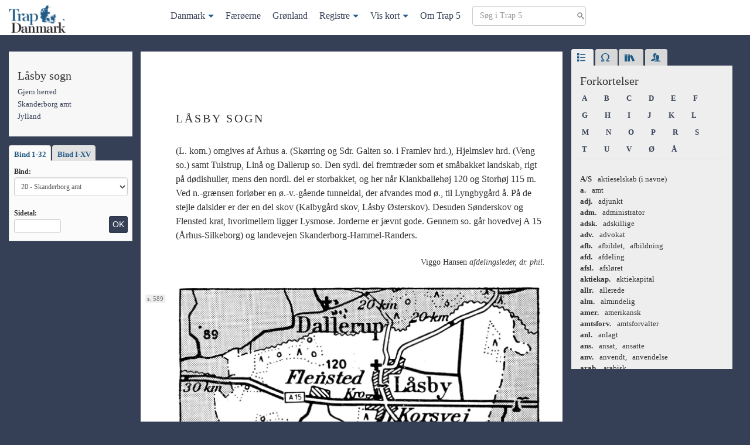

--- FILE ---
content_type: text/html; charset=UTF-8
request_url: https://trap5.lex.dk/sogn/laasby-sogn-gjern-herred/
body_size: 28374
content:

<!doctype html>
<html lang="da-DK">
<head>
  <meta charset="utf-8">
  <meta http-equiv="x-ua-compatible" content="ie=edge">
  <meta name="viewport" content="width=device-width, initial-scale=1">
  <title>
    Låsby sogn | Trap 5</title>
  <meta name='robots' content='max-image-preview:large' />
<style id='wp-img-auto-sizes-contain-inline-css' type='text/css'>
img:is([sizes=auto i],[sizes^="auto," i]){contain-intrinsic-size:3000px 1500px}
/*# sourceURL=wp-img-auto-sizes-contain-inline-css */
</style>
<style id='wp-block-library-inline-css' type='text/css'>
:root{--wp-block-synced-color:#7a00df;--wp-block-synced-color--rgb:122,0,223;--wp-bound-block-color:var(--wp-block-synced-color);--wp-editor-canvas-background:#ddd;--wp-admin-theme-color:#007cba;--wp-admin-theme-color--rgb:0,124,186;--wp-admin-theme-color-darker-10:#006ba1;--wp-admin-theme-color-darker-10--rgb:0,107,160.5;--wp-admin-theme-color-darker-20:#005a87;--wp-admin-theme-color-darker-20--rgb:0,90,135;--wp-admin-border-width-focus:2px}@media (min-resolution:192dpi){:root{--wp-admin-border-width-focus:1.5px}}.wp-element-button{cursor:pointer}:root .has-very-light-gray-background-color{background-color:#eee}:root .has-very-dark-gray-background-color{background-color:#313131}:root .has-very-light-gray-color{color:#eee}:root .has-very-dark-gray-color{color:#313131}:root .has-vivid-green-cyan-to-vivid-cyan-blue-gradient-background{background:linear-gradient(135deg,#00d084,#0693e3)}:root .has-purple-crush-gradient-background{background:linear-gradient(135deg,#34e2e4,#4721fb 50%,#ab1dfe)}:root .has-hazy-dawn-gradient-background{background:linear-gradient(135deg,#faaca8,#dad0ec)}:root .has-subdued-olive-gradient-background{background:linear-gradient(135deg,#fafae1,#67a671)}:root .has-atomic-cream-gradient-background{background:linear-gradient(135deg,#fdd79a,#004a59)}:root .has-nightshade-gradient-background{background:linear-gradient(135deg,#330968,#31cdcf)}:root .has-midnight-gradient-background{background:linear-gradient(135deg,#020381,#2874fc)}:root{--wp--preset--font-size--normal:16px;--wp--preset--font-size--huge:42px}.has-regular-font-size{font-size:1em}.has-larger-font-size{font-size:2.625em}.has-normal-font-size{font-size:var(--wp--preset--font-size--normal)}.has-huge-font-size{font-size:var(--wp--preset--font-size--huge)}.has-text-align-center{text-align:center}.has-text-align-left{text-align:left}.has-text-align-right{text-align:right}.has-fit-text{white-space:nowrap!important}#end-resizable-editor-section{display:none}.aligncenter{clear:both}.items-justified-left{justify-content:flex-start}.items-justified-center{justify-content:center}.items-justified-right{justify-content:flex-end}.items-justified-space-between{justify-content:space-between}.screen-reader-text{border:0;clip-path:inset(50%);height:1px;margin:-1px;overflow:hidden;padding:0;position:absolute;width:1px;word-wrap:normal!important}.screen-reader-text:focus{background-color:#ddd;clip-path:none;color:#444;display:block;font-size:1em;height:auto;left:5px;line-height:normal;padding:15px 23px 14px;text-decoration:none;top:5px;width:auto;z-index:100000}html :where(.has-border-color){border-style:solid}html :where([style*=border-top-color]){border-top-style:solid}html :where([style*=border-right-color]){border-right-style:solid}html :where([style*=border-bottom-color]){border-bottom-style:solid}html :where([style*=border-left-color]){border-left-style:solid}html :where([style*=border-width]){border-style:solid}html :where([style*=border-top-width]){border-top-style:solid}html :where([style*=border-right-width]){border-right-style:solid}html :where([style*=border-bottom-width]){border-bottom-style:solid}html :where([style*=border-left-width]){border-left-style:solid}html :where(img[class*=wp-image-]){height:auto;max-width:100%}:where(figure){margin:0 0 1em}html :where(.is-position-sticky){--wp-admin--admin-bar--position-offset:var(--wp-admin--admin-bar--height,0px)}@media screen and (max-width:600px){html :where(.is-position-sticky){--wp-admin--admin-bar--position-offset:0px}}

/*# sourceURL=wp-block-library-inline-css */
</style><style id='global-styles-inline-css' type='text/css'>
:root{--wp--preset--aspect-ratio--square: 1;--wp--preset--aspect-ratio--4-3: 4/3;--wp--preset--aspect-ratio--3-4: 3/4;--wp--preset--aspect-ratio--3-2: 3/2;--wp--preset--aspect-ratio--2-3: 2/3;--wp--preset--aspect-ratio--16-9: 16/9;--wp--preset--aspect-ratio--9-16: 9/16;--wp--preset--color--black: #000000;--wp--preset--color--cyan-bluish-gray: #abb8c3;--wp--preset--color--white: #ffffff;--wp--preset--color--pale-pink: #f78da7;--wp--preset--color--vivid-red: #cf2e2e;--wp--preset--color--luminous-vivid-orange: #ff6900;--wp--preset--color--luminous-vivid-amber: #fcb900;--wp--preset--color--light-green-cyan: #7bdcb5;--wp--preset--color--vivid-green-cyan: #00d084;--wp--preset--color--pale-cyan-blue: #8ed1fc;--wp--preset--color--vivid-cyan-blue: #0693e3;--wp--preset--color--vivid-purple: #9b51e0;--wp--preset--gradient--vivid-cyan-blue-to-vivid-purple: linear-gradient(135deg,rgb(6,147,227) 0%,rgb(155,81,224) 100%);--wp--preset--gradient--light-green-cyan-to-vivid-green-cyan: linear-gradient(135deg,rgb(122,220,180) 0%,rgb(0,208,130) 100%);--wp--preset--gradient--luminous-vivid-amber-to-luminous-vivid-orange: linear-gradient(135deg,rgb(252,185,0) 0%,rgb(255,105,0) 100%);--wp--preset--gradient--luminous-vivid-orange-to-vivid-red: linear-gradient(135deg,rgb(255,105,0) 0%,rgb(207,46,46) 100%);--wp--preset--gradient--very-light-gray-to-cyan-bluish-gray: linear-gradient(135deg,rgb(238,238,238) 0%,rgb(169,184,195) 100%);--wp--preset--gradient--cool-to-warm-spectrum: linear-gradient(135deg,rgb(74,234,220) 0%,rgb(151,120,209) 20%,rgb(207,42,186) 40%,rgb(238,44,130) 60%,rgb(251,105,98) 80%,rgb(254,248,76) 100%);--wp--preset--gradient--blush-light-purple: linear-gradient(135deg,rgb(255,206,236) 0%,rgb(152,150,240) 100%);--wp--preset--gradient--blush-bordeaux: linear-gradient(135deg,rgb(254,205,165) 0%,rgb(254,45,45) 50%,rgb(107,0,62) 100%);--wp--preset--gradient--luminous-dusk: linear-gradient(135deg,rgb(255,203,112) 0%,rgb(199,81,192) 50%,rgb(65,88,208) 100%);--wp--preset--gradient--pale-ocean: linear-gradient(135deg,rgb(255,245,203) 0%,rgb(182,227,212) 50%,rgb(51,167,181) 100%);--wp--preset--gradient--electric-grass: linear-gradient(135deg,rgb(202,248,128) 0%,rgb(113,206,126) 100%);--wp--preset--gradient--midnight: linear-gradient(135deg,rgb(2,3,129) 0%,rgb(40,116,252) 100%);--wp--preset--font-size--small: 13px;--wp--preset--font-size--medium: 20px;--wp--preset--font-size--large: 36px;--wp--preset--font-size--x-large: 42px;--wp--preset--spacing--20: 0.44rem;--wp--preset--spacing--30: 0.67rem;--wp--preset--spacing--40: 1rem;--wp--preset--spacing--50: 1.5rem;--wp--preset--spacing--60: 2.25rem;--wp--preset--spacing--70: 3.38rem;--wp--preset--spacing--80: 5.06rem;--wp--preset--shadow--natural: 6px 6px 9px rgba(0, 0, 0, 0.2);--wp--preset--shadow--deep: 12px 12px 50px rgba(0, 0, 0, 0.4);--wp--preset--shadow--sharp: 6px 6px 0px rgba(0, 0, 0, 0.2);--wp--preset--shadow--outlined: 6px 6px 0px -3px rgb(255, 255, 255), 6px 6px rgb(0, 0, 0);--wp--preset--shadow--crisp: 6px 6px 0px rgb(0, 0, 0);}:where(.is-layout-flex){gap: 0.5em;}:where(.is-layout-grid){gap: 0.5em;}body .is-layout-flex{display: flex;}.is-layout-flex{flex-wrap: wrap;align-items: center;}.is-layout-flex > :is(*, div){margin: 0;}body .is-layout-grid{display: grid;}.is-layout-grid > :is(*, div){margin: 0;}:where(.wp-block-columns.is-layout-flex){gap: 2em;}:where(.wp-block-columns.is-layout-grid){gap: 2em;}:where(.wp-block-post-template.is-layout-flex){gap: 1.25em;}:where(.wp-block-post-template.is-layout-grid){gap: 1.25em;}.has-black-color{color: var(--wp--preset--color--black) !important;}.has-cyan-bluish-gray-color{color: var(--wp--preset--color--cyan-bluish-gray) !important;}.has-white-color{color: var(--wp--preset--color--white) !important;}.has-pale-pink-color{color: var(--wp--preset--color--pale-pink) !important;}.has-vivid-red-color{color: var(--wp--preset--color--vivid-red) !important;}.has-luminous-vivid-orange-color{color: var(--wp--preset--color--luminous-vivid-orange) !important;}.has-luminous-vivid-amber-color{color: var(--wp--preset--color--luminous-vivid-amber) !important;}.has-light-green-cyan-color{color: var(--wp--preset--color--light-green-cyan) !important;}.has-vivid-green-cyan-color{color: var(--wp--preset--color--vivid-green-cyan) !important;}.has-pale-cyan-blue-color{color: var(--wp--preset--color--pale-cyan-blue) !important;}.has-vivid-cyan-blue-color{color: var(--wp--preset--color--vivid-cyan-blue) !important;}.has-vivid-purple-color{color: var(--wp--preset--color--vivid-purple) !important;}.has-black-background-color{background-color: var(--wp--preset--color--black) !important;}.has-cyan-bluish-gray-background-color{background-color: var(--wp--preset--color--cyan-bluish-gray) !important;}.has-white-background-color{background-color: var(--wp--preset--color--white) !important;}.has-pale-pink-background-color{background-color: var(--wp--preset--color--pale-pink) !important;}.has-vivid-red-background-color{background-color: var(--wp--preset--color--vivid-red) !important;}.has-luminous-vivid-orange-background-color{background-color: var(--wp--preset--color--luminous-vivid-orange) !important;}.has-luminous-vivid-amber-background-color{background-color: var(--wp--preset--color--luminous-vivid-amber) !important;}.has-light-green-cyan-background-color{background-color: var(--wp--preset--color--light-green-cyan) !important;}.has-vivid-green-cyan-background-color{background-color: var(--wp--preset--color--vivid-green-cyan) !important;}.has-pale-cyan-blue-background-color{background-color: var(--wp--preset--color--pale-cyan-blue) !important;}.has-vivid-cyan-blue-background-color{background-color: var(--wp--preset--color--vivid-cyan-blue) !important;}.has-vivid-purple-background-color{background-color: var(--wp--preset--color--vivid-purple) !important;}.has-black-border-color{border-color: var(--wp--preset--color--black) !important;}.has-cyan-bluish-gray-border-color{border-color: var(--wp--preset--color--cyan-bluish-gray) !important;}.has-white-border-color{border-color: var(--wp--preset--color--white) !important;}.has-pale-pink-border-color{border-color: var(--wp--preset--color--pale-pink) !important;}.has-vivid-red-border-color{border-color: var(--wp--preset--color--vivid-red) !important;}.has-luminous-vivid-orange-border-color{border-color: var(--wp--preset--color--luminous-vivid-orange) !important;}.has-luminous-vivid-amber-border-color{border-color: var(--wp--preset--color--luminous-vivid-amber) !important;}.has-light-green-cyan-border-color{border-color: var(--wp--preset--color--light-green-cyan) !important;}.has-vivid-green-cyan-border-color{border-color: var(--wp--preset--color--vivid-green-cyan) !important;}.has-pale-cyan-blue-border-color{border-color: var(--wp--preset--color--pale-cyan-blue) !important;}.has-vivid-cyan-blue-border-color{border-color: var(--wp--preset--color--vivid-cyan-blue) !important;}.has-vivid-purple-border-color{border-color: var(--wp--preset--color--vivid-purple) !important;}.has-vivid-cyan-blue-to-vivid-purple-gradient-background{background: var(--wp--preset--gradient--vivid-cyan-blue-to-vivid-purple) !important;}.has-light-green-cyan-to-vivid-green-cyan-gradient-background{background: var(--wp--preset--gradient--light-green-cyan-to-vivid-green-cyan) !important;}.has-luminous-vivid-amber-to-luminous-vivid-orange-gradient-background{background: var(--wp--preset--gradient--luminous-vivid-amber-to-luminous-vivid-orange) !important;}.has-luminous-vivid-orange-to-vivid-red-gradient-background{background: var(--wp--preset--gradient--luminous-vivid-orange-to-vivid-red) !important;}.has-very-light-gray-to-cyan-bluish-gray-gradient-background{background: var(--wp--preset--gradient--very-light-gray-to-cyan-bluish-gray) !important;}.has-cool-to-warm-spectrum-gradient-background{background: var(--wp--preset--gradient--cool-to-warm-spectrum) !important;}.has-blush-light-purple-gradient-background{background: var(--wp--preset--gradient--blush-light-purple) !important;}.has-blush-bordeaux-gradient-background{background: var(--wp--preset--gradient--blush-bordeaux) !important;}.has-luminous-dusk-gradient-background{background: var(--wp--preset--gradient--luminous-dusk) !important;}.has-pale-ocean-gradient-background{background: var(--wp--preset--gradient--pale-ocean) !important;}.has-electric-grass-gradient-background{background: var(--wp--preset--gradient--electric-grass) !important;}.has-midnight-gradient-background{background: var(--wp--preset--gradient--midnight) !important;}.has-small-font-size{font-size: var(--wp--preset--font-size--small) !important;}.has-medium-font-size{font-size: var(--wp--preset--font-size--medium) !important;}.has-large-font-size{font-size: var(--wp--preset--font-size--large) !important;}.has-x-large-font-size{font-size: var(--wp--preset--font-size--x-large) !important;}
/*# sourceURL=global-styles-inline-css */
</style>

<style id='classic-theme-styles-inline-css' type='text/css'>
/*! This file is auto-generated */
.wp-block-button__link{color:#fff;background-color:#32373c;border-radius:9999px;box-shadow:none;text-decoration:none;padding:calc(.667em + 2px) calc(1.333em + 2px);font-size:1.125em}.wp-block-file__button{background:#32373c;color:#fff;text-decoration:none}
/*# sourceURL=/wp-includes/css/classic-themes.min.css */
</style>
<link rel="stylesheet" href="/wp-content/plugins/stk-traplookup/public/assets/css/public.css?ver=1.0.1">
<link rel="stylesheet" href="/wp-content/themes/trap5/dist/styles/main.css?ver=1.0.1">
<script type="text/javascript" src="https://ajax.googleapis.com/ajax/libs/jquery/3.7.1/jquery.min.js" id="jquery-js"></script>
<script>window.jQuery || document.write('<script src="/wp-includes/js/jquery/jquery.js"><\/script>')</script>
<script type="text/javascript" src="/wp-content/plugins/stk-traplookup/public/assets/js/public.js?ver=1.0.1" id="stk-traplookup-plugin-script-js"></script>
<script type="text/javascript" src="/wp-content/plugins/stk-traplookup/public/assets/js/lookup.js?ver=1.0.1" id="stk-traplookup-traplookup-js"></script>
	<link rel="canonical" href="https://trap5.lex.dk/sogn/laasby-sogn-gjern-herred/">
</head>
<body class="wp-singular trap_sogn-template-default single single-trap_sogn postid-168600 wp-theme-trap5 laasby-sogn-gjern-herred sidebar-primary">
<!--[if IE]>
<div class="alert alert-warning">
  You are using an <strong>outdated</strong> browser. Please <a href="http://browsehappy.com/">upgrade your
  browser</a> to improve your experience.</div>
<![endif]-->


<nav class="navbar navbar-default navbar-fixed-top" id="slide-nav">
  <div class="container">
    <div class="navbar-header">
      <button type="button" class="navbar-toggle collapsed" data-toggle="collapse"
              data-target="#trap-menu" aria-expanded="false">
        <span class="sr-only">Toggle navigation</span>
        <span class="icon-bar"></span>
        <span class="icon-bar"></span>
        <span class="icon-bar"></span>
      </button>
      <a class="navbar-brand navbar-left" href="https://trap5.lex.dk/">
        <img class="logo" src="/wp-content/themes/trap5/dist/images/logo.png"
             alt="Trap 5">
      </a>
    </div>

    <div class="collapse navbar-collapse trap-menu" id="trap-menu">
      <div class="mega-menu-container"><ul class="menu"><li id="menu-item-257519" class="menu-item menu-item-type-post_type menu-item-object-trap_land menu-item-has-children menu-item-257519"><a href="https://trap5.lex.dk/land/landet-og-folket/">Danmark</a>
<ul class="sub-menu">
	<li id="menu-item-257484" class="menu-item menu-item-type-post_type menu-item-object-trap_landsdel menu-item-has-children menu-item-257484"><a href="https://trap5.lex.dk/landsdel/jylland/">Jylland</a>
	<ul class="sub-menu">
		<li id="menu-item-257489" class="menu-item menu-item-type-post_type menu-item-object-trap_amt menu-item-257489"><a href="https://trap5.lex.dk/amt/hjoerring-amt/">Hjørring amt</a></li>
		<li id="menu-item-257490" class="menu-item menu-item-type-post_type menu-item-object-trap_amt menu-item-257490"><a href="https://trap5.lex.dk/amt/thisted-amt/">Thisted amt</a></li>
		<li id="menu-item-257491" class="menu-item menu-item-type-post_type menu-item-object-trap_amt menu-item-257491"><a href="https://trap5.lex.dk/amt/aalborg-amt/">Aalborg amt</a></li>
		<li id="menu-item-257492" class="menu-item menu-item-type-post_type menu-item-object-trap_amt menu-item-257492"><a href="https://trap5.lex.dk/amt/viborg-amt/">Viborg amt</a></li>
		<li id="menu-item-257493" class="menu-item menu-item-type-post_type menu-item-object-trap_amt menu-item-257493"><a href="https://trap5.lex.dk/amt/randers-amt/">Randers amt</a></li>
		<li id="menu-item-257494" class="menu-item menu-item-type-post_type menu-item-object-trap_amt menu-item-257494"><a href="https://trap5.lex.dk/amt/aarhus-amt/">Århus amt</a></li>
		<li id="menu-item-257495" class="menu-item menu-item-type-post_type menu-item-object-trap_amt menu-item-257495"><a href="https://trap5.lex.dk/amt/skanderborg-amt/">Skanderborg amt</a></li>
		<li id="menu-item-257496" class="menu-item menu-item-type-post_type menu-item-object-trap_amt menu-item-257496"><a href="https://trap5.lex.dk/amt/vejle-amt/">Vejle amt</a></li>
		<li id="menu-item-257497" class="menu-item menu-item-type-post_type menu-item-object-trap_amt menu-item-257497"><a href="https://trap5.lex.dk/amt/ringkoebing-amt/">Ringkøbing amt</a></li>
		<li id="menu-item-257498" class="menu-item menu-item-type-post_type menu-item-object-trap_amt menu-item-257498"><a href="https://trap5.lex.dk/amt/ribe-amt/">Ribe amt</a></li>
	</ul>
</li>
	<li id="menu-item-257485" class="menu-item menu-item-type-post_type menu-item-object-trap_landsdel menu-item-has-children menu-item-257485"><a href="https://trap5.lex.dk/landsdel/den-sjaellandske-oegruppe/">Den sjællandske øgruppe</a>
	<ul class="sub-menu">
		<li id="menu-item-257511" class="menu-item menu-item-type-post_type menu-item-object-trap_amt menu-item-257511"><a href="https://trap5.lex.dk/amt/koebenhavns-amt/">Københavns amt</a></li>
		<li id="menu-item-257499" class="menu-item menu-item-type-post_type menu-item-object-trap_amt menu-item-257499"><a href="https://trap5.lex.dk/amt/frederiksborg-amt/">Frederiksborg amt</a></li>
		<li id="menu-item-257500" class="menu-item menu-item-type-post_type menu-item-object-trap_amt menu-item-257500"><a href="https://trap5.lex.dk/amt/holbaek-amt/">Holbæk amt</a></li>
		<li id="menu-item-257501" class="menu-item menu-item-type-post_type menu-item-object-trap_amt menu-item-257501"><a href="https://trap5.lex.dk/amt/soroe-amt/">Sorø amt</a></li>
		<li id="menu-item-257502" class="menu-item menu-item-type-post_type menu-item-object-trap_amt menu-item-257502"><a href="https://trap5.lex.dk/amt/praestoe-amt/">Præstø amt</a></li>
		<li id="menu-item-257503" class="menu-item menu-item-type-post_type menu-item-object-trap_amt menu-item-257503"><a href="https://trap5.lex.dk/amt/bornholms-amt/">Bornholms amt</a></li>
		<li id="menu-item-257504" class="menu-item menu-item-type-post_type menu-item-object-trap_amt menu-item-257504"><a href="https://trap5.lex.dk/amt/maribo-amt/">Maribo amt</a></li>
	</ul>
</li>
	<li id="menu-item-257483" class="menu-item menu-item-type-post_type menu-item-object-trap_landsdel menu-item-has-children menu-item-257483"><a href="https://trap5.lex.dk/landsdel/de-soenderjyske-landsdele/">De sønderjyske landsdele</a>
	<ul class="sub-menu">
		<li id="menu-item-257505" class="menu-item menu-item-type-post_type menu-item-object-trap_amt menu-item-257505"><a href="https://trap5.lex.dk/amt/haderslev-amt/">Haderslev amt</a></li>
		<li id="menu-item-257508" class="menu-item menu-item-type-post_type menu-item-object-trap_amt menu-item-257508"><a href="https://trap5.lex.dk/amt/toender-amt/">Tønder amt</a></li>
		<li id="menu-item-257506" class="menu-item menu-item-type-post_type menu-item-object-trap_amt menu-item-257506"><a href="https://trap5.lex.dk/amt/aabenraa-amt/">Åbenrå amt</a></li>
		<li id="menu-item-257507" class="menu-item menu-item-type-post_type menu-item-object-trap_amt menu-item-257507"><a href="https://trap5.lex.dk/amt/soenderborg-amt/">Sønderborg amt</a></li>
	</ul>
</li>
	<li id="menu-item-257486" class="menu-item menu-item-type-post_type menu-item-object-trap_landsdel menu-item-has-children menu-item-257486"><a href="https://trap5.lex.dk/landsdel/den-fynske-oegruppe/">Den fynske øgruppe</a>
	<ul class="sub-menu">
		<li id="menu-item-257509" class="menu-item menu-item-type-post_type menu-item-object-trap_amt menu-item-257509"><a href="https://trap5.lex.dk/amt/odense-amt/">Odense amt</a></li>
		<li id="menu-item-257510" class="menu-item menu-item-type-post_type menu-item-object-trap_amt menu-item-257510"><a href="https://trap5.lex.dk/amt/svendborg-amt/">Svendborg amt</a></li>
	</ul>
</li>
	<li id="menu-item-257482" class="menu-item menu-item-type-post_type menu-item-object-trap_landsdel menu-item-has-children menu-item-257482"><a href="https://trap5.lex.dk/landsdel/storkoebenhavn/">Storkøbenhavn</a>
	<ul class="sub-menu">
		<li id="menu-item-257514" class="menu-item menu-item-type-post_type menu-item-object-trap_part menu-item-257514"><a href="https://trap5.lex.dk/landsdelspart/i-befolkning-erhverv-og-trafik-storkoebenhavn/">Befolkningen, erhverv og trafik</a></li>
		<li id="menu-item-257513" class="menu-item menu-item-type-post_type menu-item-object-trap_part menu-item-257513"><a href="https://trap5.lex.dk/landsdelspart/ii-kirker-kultur-og-sociale-forhold-storkoebenhavn/">Kirker, kultur og sociale forhold</a></li>
		<li id="menu-item-257512" class="menu-item menu-item-type-post_type menu-item-object-trap_part menu-item-257512"><a href="https://trap5.lex.dk/landsdelspart/iii-statsforvaltning-arkitektur-og-historie-storkoebenhavn/">Statsforvaltning, arkitektur og historie</a></li>
	</ul>
</li>
</ul>
</li>
<li id="menu-item-257518" class="menu-item menu-item-type-post_type menu-item-object-trap_land menu-item-257518"><a href="https://trap5.lex.dk/land/faeroeerne/">Færøerne</a></li>
<li id="menu-item-257517" class="menu-item menu-item-type-post_type menu-item-object-trap_land menu-item-257517"><a href="https://trap5.lex.dk/land/groenland/">Grønland</a></li>
<li id="menu-item-257516" class="trap-dropdown menu-item menu-item-type-custom menu-item-object-custom menu-item-has-children menu-item-257516"><a href="#">Registre</a>
<ul class="sub-menu">
	<li id="menu-item-257520" class="menu-item menu-item-type-post_type menu-item-object-post menu-item-257520"><a href="https://trap5.lex.dk/stedregister/stedregister-a/">Steder</a></li>
	<li id="menu-item-257515" class="menu-item menu-item-type-post_type menu-item-object-post menu-item-257515"><a href="https://trap5.lex.dk/personregister/person-a/">Personer</a></li>
	<li id="menu-item-257821" class="menu-item menu-item-type-post_type menu-item-object-post menu-item-257821"><a href="https://trap5.lex.dk/noegle/noegle-nogle-typer-af-administrative-inddelinger-foer-1-april-1970-trap-danmark-5-udgave/">Nøgle</a></li>
</ul>
</li>
<li id="menu-item-257487" class="trap-dropdown menu-item menu-item-type-custom menu-item-object-custom menu-item-has-children menu-item-257487"><a target="_blank" href="#">Vis kort</a>
<ul class="sub-menu">
	<li id="menu-item-257521" class="menu-item menu-item-type-custom menu-item-object-custom menu-item-257521"><a target="_blank" href="/kort">Danmark</a></li>
	<li id="menu-item-257522" class="menu-item menu-item-type-custom menu-item-object-custom menu-item-257522"><a target="_blank" href="/kort/faeroeerne">Færøerne</a></li>
	<li id="menu-item-257523" class="menu-item menu-item-type-custom menu-item-object-custom menu-item-257523"><a target="_blank" href="/kort/groenland">Grønland</a></li>
</ul>
</li>
<li id="menu-item-257488" class="menu-item menu-item-type-post_type menu-item-object-page menu-item-257488"><a href="https://trap5.lex.dk/om/">Om Trap 5</a></li>
<li class="menu-item">
            <form method="get" class="search-form nav-search" action="/soeg">
            <div><label class="screen-reader-text">Søg i Trap 5</label>
            <input type="text" id="s" class="search-field" placeholder="Søg i Trap 5" value="" name="term" />
            <input type="submit" class="btn btn-primary btn-sm sr-only" value="Søg" />
            </div>
            </form>
			</li></ul></div>    </div>


  </div>
</nav>


<div class="wrap container mtm" role="document">
  <div class="row">
    <main class="main">
      
  <div class="row">

    <div class="col-md-3 col-lg-3">
      <div class="sidebar-left-fixed clearfix">
        <div class="sidebar-left-fixed-fade">
          
            <div class="trap-meta hidden-xs hidden-sm trap-meta-container">
              















  <h4 class="trap-meta-title">
  Låsby sogn</h4>

<ul class="trap-list">

            <li>
        <a href="https://trap5.lex.dk/herred/gjern-herred-skanderborg-amt/">
          Gjern herred        </a>
      </li>
          

  

                  <li>
        <a href="/amt/skanderborg-amt/">
          Skanderborg amt        </a>
      </li>
          

                  <li>
        <a href="/landsdel/jylland/">
          Jylland        </a>
      </li>
            
</ul>




            </div>

            <div class="hidden-xs hidden-sm">
              <div id="trap_lookup_div" class="trap-lookup">

  <!-- Nav tabs -->
  <ul class="nav nav-tabs" role="tablist">
    <li role="presentation" class="active"><a href="#32bind" aria-controls="32bind" role="tab" data-toggle="tab">
        Bind 1-32
      </a></li>
    <li role="presentation"><a href="#15bind" aria-controls="15bind" role="tab" data-toggle="tab">Bind I-XV</a></li>
  </ul>


  <!-- Tab panes -->
  <div class="tab-content clearfix">
    <div role="tabpanel" class="tab-pane active" id="32bind">

      <form id="trap_lookup_form" data-adminurl="https://trap5.lex.dk/wp-admin/admin-ajax.php">
        <label for="trap_volumes_dropdown">Bind:</label>
        <select id="trap_volumes_dropdown" class="form-control trap-volumes-dropdown" name="trap_lookup_dropdown">
          <option value="01">1 - Landet og folket</option>
          <option value="02">2 - Storkøbenhavn I</option>
          <option value="03">3 - Storkøbenhavn II</option>
          <option value="04">4 - Storkøbenhavn III</option>
          <option value="05">5 - Københavns amt</option>
          <option value="06">6 - Frederiksborg amt</option>
          <option value="07">7 - Holbæk amt</option>
          <option value="08">8 - Sorø amt</option>
          <option value="09">9 - Præstø amt</option>
          <option value="10">10 - Bornholms amt</option>
          <option value="11">11 - Maribo amt</option>
          <option value="12">12 - Odense amt</option>
          <option value="13">13 - Svendborg amt</option>
          <option value="14">14 - Hjørring amt</option>
          <option value="15">15 - Thisted amt</option>
          <option value="16">16 - Ålborg amt</option>
          <option value="17">17 - Viborg amt</option>
          <option value="18">18 - Randers amt</option>
          <option value="19">19 - Århus amt</option>
          <option value="20">20 - Skanderborg amt</option>
          <option value="21">21 - Vejle amt</option>
          <option value="22">22 - Ringkøbing amt</option>
          <option value="23">23 - Ribe amt</option>
          <option value="24">24 - Haderslev amt</option>
          <option value="25">25 - Tønder amt</option>
          <option value="26">26 - Åbenrå & Sønderborg amter</option>
          <option value="27">27 - Stedregister</option>
          <option value="28">28 - Personregister</option>
          <option value="29">29 - Færøerne</option>
          <option value="30">30 - Grønland</option>
        </select>

        <div class="clearfix">
          <div class="form-group pull-left mbn">
            <label class="mts" for="lookup_page_number">Sidetal:</label>
            <input class="form-control lookup-page-number" type="number" min="1" max="10000" id="lookup_page_number"
                   placeholder=""/>
          </div>
          <input type="submit" value="OK" id="trap_lookup_submit"
                 class="mtm btn btn-sm btn-primary pull-right">
        </div>
      </form>
    </div>

    <div role="tabpanel" class="tab-pane" id="15bind">
      <form id="trap_large_volumes_lookup_form" data-adminurl="https://trap5.lex.dk/wp-admin/admin-ajax.php">
        <label for="trap_large_volumes_dropdown">Bind:</label>
        <select id="trap_large_volumes_dropdown" class="form-control trap-volumes-dropdown"
                name="trap_large_volumes_dropdown">
          <option value="01" selected="selected">I - Landet og folket / Storkøbenhavn I</option>
          <option value="02">II - Storkøbenhavn II / Storkøbenhavn III / Københavns amt</option>
          <option value="03"> III - Frederiksborg amt / Holbæk amt / Sorø amt</option>
          <option value="04">IV - Præstø amt / Bornholms amt / Maribo amt</option>
          <option value="05">V - Odense amt / Svendborg amt</option>
          <option value="06">VI - Hjørring amt / Thisted amt / Ålborg amt</option>
          <option value="07">VII - Viborg amt / Randers amt</option>
          <option value="08">VIII - Århus amt / Skanderborg amt/ Vejle amt</option>
          <option value="09">IX - Ringkøbing amt / Ribe amt</option>
          <option value="10">X - Haderslev amt / Tønder amt/ Åbenrå & Sønderborg amter</option>
          <option value="11">XI - Stedregister</option>
          <option value="12">XII - Personregister</option>
          <option value="13">XIII - Færøerne</option>
          <option value="14">XIV - Grønland</option>
        </select>

        <div class="clearfix">
          <div class="form-group pull-left mbn">
            <label class="mts" for="large_lookup_page_number">Sidetal:</label>
            <input class="form-control lookup-page-number" type="number" min="1" max="10000"
                   id="large_lookup_page_number"
                   placeholder=""/>
          </div>

          <input type="submit" value="OK" class="mtm btn btn-sm btn-primary pull-right">
        </div>
      </form>
    </div>
    <div id="result" class="small"></div>

  </div>
</div>

            </div>


          
          
          
        </div>
      </div>
    </div>


    <article class="col-md-9 col-lg-9 trap-content post-168600 trap_sogn type-trap_sogn status-publish hentry">

      <button type="button" class="btn-success btn trap-index hidden-md hidden-lg" data-toggle="modal"
              data-target="#trapNav">+
      </button>


      <div class="modal fade" id="trapNav" tabindex="-1" role="dialog">
        <div class="modal-dialog" role="document">
          <div class="modal-content">
            <div class="modal-body trap-meta">
              <button type="button" class="close" data-dismiss="modal" aria-label="Luk"><span
                  aria-hidden="true">&times;</span></button>
                            















  <h4 class="trap-meta-title">
  Låsby sogn</h4>

<ul class="trap-list">

            <li>
        <a href="https://trap5.lex.dk/herred/gjern-herred-skanderborg-amt/">
          Gjern herred        </a>
      </li>
          

  

                  <li>
        <a href="/amt/skanderborg-amt/">
          Skanderborg amt        </a>
      </li>
          

                  <li>
        <a href="/landsdel/jylland/">
          Jylland        </a>
      </li>
            
</ul>




                          </div>
          </div>
        </div>
      </div>

      <header class="mbm single-header">
        <div class="single-header-title">
          <h1 class="entry-title">Låsby sogn</h1>        </div>
        
        <a class="trap-map" href="/kort" target="_blank"></a>

        
      </header>

      <div class="entry-content">
        <div class="search-data"
                 data-search-type="sogn"
                 data-search-vol="20"
                 data-search-region="Jylland"
                 data-search-amt="Skanderborg amt"
                 data-search-herred="Gjern herred">
               <p>(L. kom.) omgives af Århus a. (Skørring og Sdr. Galten so. i Framlev hrd.), Hjelmslev hrd. (Veng so.) samt Tulstrup, Linå og Dallerup so. Den sydl. del fremtræder som et småbakket landskab, rigt på dødishuller, mens den nordl. del er storbakket, og her når Klankballehøj 120 og Storhøj 115 m. Ved n.-grænsen forløber en ø.-v.-gående tunneldal, der afvandes mod ø., til Lyngbygård å. På de stejle dalsider er der en del skov (Kalbygård skov, Låsby Østerskov). Desuden Sønderskov og Flensted <span class="page-break" id="v_20_p_0589">
                     <span>s. 589</span>
                  </span> krat, hvorimellem ligger Lysmose. Jorderne er jævnt gode. Gennem so. går hovedvej A 15 (Århus-Silkeborg) og landevejen Skanderborg-Hammel-Randers.</p>
               <div class="contributors">
                  <p class="contributor" data-initials="VH">Viggo Hansen <em>afdelingsleder, dr. phil.</em>
                  </p>
               </div>
               <div class="illustration zoom trap-kort">
                  <img decoding="async" src="https://www.scanpix.dk/htrx/cgi/showimage.cgi?IMAGEID=trap5_20_image114&amp;SIZE=1800"
                       class="Map"
                       alt="(Kort)."/>
               </div>
               <div class="illustration">
                  <img decoding="async" src="https://www.scanpix.dk/htrx/cgi/showimage.cgi?IMAGEID=trap5_20_image115"
                       class="Photo"
                       alt="(Foto). Låsby kirke."/>
                  <p class="caption">Låsby kirke.</p>
               </div>
               <p class="lille-skrift">
                  <i>Areal</i> i alt 1960: 2074 ha. <i>Befolkning</i> 26/9 1960: 1139 indb. fordelt på 370 husstande (1801: 320, 1850: 778, 1901: 1026, 1930: 1246, 1955: 1123). – Efter erhverv fordelte befolkningen sig i flg. grupper: 549 levede af landbr. m.v., 316 af håndv. og industri, 63 af handel og omsætning i øvrigt, 40 af transportvirksomhed, 39 af administration og liberale erhverv, 13 af anden erhversvirksomhed og 106 af rente, formue, understøttelse olgn.; 13 havde ikke givet oplysning om erhverv.</p>
               <div class="contributors">
                  <p class="contributor" data-initials="RS">Rigmor Skade <em>kontorchef, cand. polit.</em>
                  </p>
               </div>
               <p>I so. <i>byerne: Låsby</i> (1200t. Lasby; u. efter 1805) m. den dermed sammenhængende bebyggelse <i>Korsvej</i> – bymæssig bebyggelse m. 1960: 528 indb., fordelt på 174 husstande (1955: 323 indb.); fordelingen efter erhverv var 1960 flg.: 89 levede af landbr. m.v., 232 af håndv. og industri, 48 af handel og omsætning, 26 af transportvirksomhed, 33 af administration og liberale erhverv, 12 af anden erhvervsvirksomhed og 84 af rente, formue, understøttelse olgn.; 4 havde ikke givet oplysning om erhverv – m. kirke, centralskole (opf. 1962–63, arkt. H. Ehlers), bibl. (opret. 1932; 2200 bd.), forsamlingshus (opf. 1896), kom.kontor i alderdomshjemmet (opf. 1956, arkt. H. Ehlers), sportsanlæg m. friluftsbad, kro, café (ved korsvejen), filialer af Skanderborg Bank og Andelsbanken, andelsmejeri (»Korsvej«, opf. 1893, omb. 1907), J.U. Bloch &amp; Søns Metalvarefabr. (ca. 60 arb.), Arthur Andersens cykle- og gummivarefabr. (ca. 30 arb.), posteksp. og telf.central; <i>Flensted</i> (*1341 Flensted, Flindsted; u. efter 1805) m. afdelingsbibl. (i tidl. skole). – Saml. <span class="page-break" id="v_20_p_0590">
                     <span>s. 590</span>
                  </span> af gde og hse: <i>Låsby stationsby</i> ved den nedlagte jernbanestat.; <i>Elleskovhuse; Bjarupmose huse. – Gårde:</i> Hovedgd. <i>Kalbygd.</i> (*2. halvdel af 1100t., *1183 Karlebu, *1489 Karlebygaard; 13,7 tdr. hartk., 211 ha, hvoraf 92 skov; ejdv. 1020, grv. 366); <i>Thorsminde</i> (4,3 tdr. hartk., 79 ha, hvoraf 16 skov; ejdv. 290, grv. 122); <i>Kalbylund; Ersholt</i> (1573 Ersholt); <i>Østerskovgd.; Åsbæk</i> (*1419 Asbech marck).</p>
               <div class="contributors">
                  <p class="contributor" data-initials="TM">Therkel Mathiassen <em>overinspektør, dr. phil.</em>
                  </p>
               </div>
               <p>L. so., der udgør én sognekom. og sa. m. Dallerup so. ét pastorat under Hjelmslev og Gjern hrdr.s provsti, Århus stift, har sa. tingsted og hører under de sa. kr. som Dallerup so., bortset fra at det hører under a.s 2. folketingsopstillingskr. (Skanderborg). So. udgør 4. udskrivningskr., VII. udskrivningsområde, 206. lægd, og har sessionssted i Skanderborg.</p>
               <div class="contributors">
                  <p class="contributor" data-initials="RS">Rigmor Skade <em>kontorchef, cand. polit.</em>
                  </p>
               </div>
               <p class="lille-skrift">
                  <i>Kirken</i>, der ligger i byen på en skråning m. fald mod s. og ø., er en romansk kvaderstensbygn. bestående af kor og skib, sen. tilføjet våbenhus og en lille tagrytter over v.gavlen. Kernen i bygn., koret og den østl. del af skibet, er opf. af hugne granitkvadre på skråkantsokkel. Flere rundbuede vinduer m. monolitoverliggere er bev., alle tilmuret: et på skibets s.side, et på korets n.side og et i korgavlen, dette sidste har indadtil profilerede kanter. Af skibets to portaler kan den ndr., som er tilmuret, endnu skimtes; s.døren har rig billedudsmykning: i tympanon en kæmpende mand ml. to vilddyr, på karmene små dyr og mennesker i cirkelslag (Mackeprang.JG. 183f.). Skibet blev i sen. middelalder forlænget mod v., til dels m. genanvendte kvadre; således er den opr. v.gavls sokkel flyttet til den nye gavl på denne forlængelse, der utvivlsomt er underdelen af et planlagt tårn, hvis rum åbnede sig mod skibet m. en spidsbuet arkade. I ny tid, uvist når, er tårnets overdel nedbrudt og erstattet m. en tagrytter af egebindingsværk (rest. 1951). Våbenhuset er senmiddelald. og opf. af munkesten. I det indre, hvor kor og skib har fladt, gipset loft, er korbuen bev. m. granitkarme og kragsten smykket m. dyrefigurer. – På et alterbord m. panelfelter fra renæssancetiden står en senkatolsk fløjaltertavle fra beg. af 1500t. m. 14 små helgenfigurer; midtskabets større figurer er forsv. og blev i ny tid erstattet af et maleri, den tronende Kristus, malet af den russiske maler S. Gribkov og skænket af digteren Thor Lange, som tillige gav kirken en alterkalk. Ved en moderne rest. af tavlen 1949 blev maleriet udtaget og flyttet til skibets n.væg, og i stedet er indsat et lille sengotisk korbuekrucifiks over en indskrifttavle fra 1594. To malmstager på alteret har indskr. RIS ASD 1682, men menes at være ældre. Romansk granitfont m. dobbeltløver (Mackeprang.D. 271 f.). Den meget enkle prædikestol m. simpelt profilerede panelfelter er utvivlsomt fra renæssancetiden. I det fordums tårnrum hænger et maleri fra tiden o. 1800, ærkeenglen Mikael. Rester af kalkmalerier fremdroges 1945, men blev atter tildækket. I våbenhuset er opstillet en slidt gravsten m. to portrætfigurer fra 1600t. Kirken har 1961 fået nye lampetter ved væggene.</p>
               <div class="contributors">
                  <p class="contributor" data-initials="JSt">Jan Steenberg <em>dr. phil.</em>
                  </p>
               </div>
               <p class="lille-skrift">
                  <i>Kalbygård</i> testamenterede biskop Svend af Århus 1183 til Øm kloster, der endnu 1489 og 1554 ejede gden. 1457 var den forpagtet til væbneren Mads Nielsen. 1554 var K. delt i 2 gde; 1601 lå de under Skanderborg slot, og før 1696 udlagdes de (22 tdr. hartk.) til ryttergods. Ved rytterdistriktets nedlæggelse 1767 gjordes K. til hovedgd. (22, gods 215 tdr. hartk.) og solgtes på auktion til generalkrigskommissær M. Beringskjold for 30.730 rdl.; 1769 tilhørte K. justitsråd Hans Henrik de Lichtenberg til Bidstrup, fra 1771 Jacob Jensen Rosborg († 1804), der 1800 testamenterede den til sin umyndige slægtning Mads Anthony Rosborg. Sen. solgtes gd. og gods til fæstebønderne, der udstykkede godset, så K. 1814 blev ukomplet og skattepligtig. Derefter har den været ejet af Rosenørn, insp. E. J. Hepke, sen. til Skaungd. († 1840), kapt. Thor N. H. Lange († 1844) og dennes søn kammerråd A. E. F. C. Lange († 1882), der 1872 solgte den og afbyggergden Thorsminde (opkaldt efter hans far) (34 tdr. hartk. i alt) for 145.000 rdl. til forp. på Brahesborg A. M. Jensen, som 1896 måtte afstå den til livsforsikringsselskabet Hafnia, der straks solgte den til forp. på Møllerup Rudolf Heilmann for 215.000 kr.; denne mageskiftede 1906 K. (24 tdr. hartk., vurderet til 290.000 kr.) til landbrugskand., kapt. Ingolf H. Dohlmann, der frasolgte en del jord, bl.a. gd. Kalbylund, og 1933 for 230.000 kr. solgte den til Lars Larsen. 1934 købtes den af V. Hahn, 1938 af gross. E. la Cour Bentzon for 274.000 kr., 1956 af E. Blach, tidl. Stenalt, for 1.061.000 kr., 1961 af Poul Karlshøj for 2.202.800 kr. og 1963 af J. Kragh for 2.840.000 kr. – Godsarkiv i NLA.</p>
               <div class="contributors">
                  <p class="contributor" data-initials="CJ">Carl Jørgensen <em>adjunkt, cand mag.</em>
                  </p>
               </div>
               <p class="literature">Litt.: DLandbr. V. 1933. 604–06.</p>
               <div class="page-break" id="v_20_p_0591">
                  <span>s. 591</span>
               </div>
               <div class="illustration">
                  <img decoding="async" src="https://www.scanpix.dk/htrx/cgi/showimage.cgi?IMAGEID=trap5_20_image116"
                       class="Photo"
                       alt="(Foto). Fra Låsby kirkes indre, t.v. del af korbuen med reliefkragsten og døbefont, t.h. alteret."/>
                  <p class="caption">Fra Låsby kirkes indre, t.v. del af korbuen med reliefkragsten og døbefont, t.h. alteret.</p>
               </div>
               <p class="lille-skrift">Den ældste <i>hovedbygn.,</i> der var af bindingsværk, stod til 1874. Nævnte år opførte A. M. Jensen på de gl. kældre et anseligt, trefløjet, grundmuret rødstensanlæg m. smukt udformede, trekoblede, rundbuede vinduer, gennemgående midterkvist og spåntag. Denne bygn. nedbrændte 1906, og 1907 opførtes den endnu stående, grundmurede, hvidpudsede hovedbygn., en palæagtig villa i én etage m. mansardtag, fremspringende siderisalitter m. liséner og midterrisalit m. trekantfronton mod gården og tresidet, tårnagtig karnap m. kobberklædt, gennembrudt spir mod haven. Bygn., der ikke er uden en vis elegance, flankeres af to enkle grundmurede bygn. og ligger ud til en stor have.</p>
               <div class="contributors">
                  <p class="contributor" data-initials="FlJ">Flemming Jerk <em>arkivar</em>
                  </p>
               </div>
               <p class="lille-skrift">
                  <i>Thorsminde</i> (jf. ovf.) købtes 1877 på auktion for 110.500 kr. af kass. Jespersen, Århus, som 1884 solgte den for 160.000 kr. til W. Kocken, der 1897 afhændede den (9 tdr. hartk.) til Johannes Frich. Siden århundredskiftet har der været flere ejere, og jord er skilt fra til 5 statshusmandsbrug. Nuv. ejer er Troels Ravn.</p>
               <div class="contributors">
                  <p class="contributor" data-initials="CJ">Carl Jørgensen <em>adjunkt, cand mag.</em>
                  </p>
               </div>
               <p class="literature">Litt.: DLandbr. V. 1933. 607–08.</p>
               <p class="lille-skrift">I so. er der 1921 rejst to <i>genforeningssten:</i> en i et lille anlæg i Låsby ved landevejen og en af form som en stendysse i Flensted (arkt. V. H. Hammer).</p>
               <div class="contributors">
                  <p class="contributor" data-initials="TM">Therkel Mathiassen <em>overinspektør, dr. phil.</em>
                  </p>
               </div>
               <p class="lille-skrift">I so. nævnes i 1600t. og 1700t. en mølle <i>Brøndsmølle</i> (1610 Brøndsmølle).</p>
               <div class="contributors">
                  <p class="contributor" data-initials="JKS">J. Kousgård Sørensen <em>professor, dr. phil.</em>
                  </p>
               </div>
               <p class="lille-skrift">
                  <i>Skove: Kalbygård skov,</i> 92 ha, hvoraf bøg 37 ha, andet løvtræ 8 ha og nåletræ 47 ha, ligger for største delen på meget bakket terræn m. vekslende jordbund. Skoven tilh. godsejer J. Kragh, Kalbygård. <i>Sønderskov,</i> 16 ha, hører under Thorsminde (propr. Ravn) og <i>Låsby Østerskov,</i> 18 ha, under Østerskovgård (propr. E. Baastrup). <i>Flensted krat</i> er opdelt i flere parceller.</p>
               <div class="contributors">
                  <p class="contributor" data-initials="PK">Peter Kjøller <em>ekspeditionssekretær, forstkandidat</em>
                  </p>
               </div>
               <p class="lille-skrift">Fredede <i>oldtidsminder:</i> Den anselige, men stærkt afgravede <i>Storehøj</i> på Kalbygård. – Sløjfet el. ødelagt: To høje.</p>
               <p class="lille-skrift">Låsby var tidl. anneks til Sjelle og Skørring (Framlev hrd.), indtil det 1855 blev anneks til Dallerup.</p>
               <div class="contributors">
                  <p class="contributor" data-initials="TM">Therkel Mathiassen <em>overinspektør, dr. phil.</em>
                  </p>
               </div>
               <p class="literature">Litt.: Anders Nielsen Kaae. Husmandsliv i Gern H. for 100 Aar siden, ØstjyHj. 1945. 33–51. Alfred Kaae. Laasby So. 1949. Aksel R. Søndergaard. Erindringer fra L., ØstjyHj. 1955. 48–71.</p>
            </div>      </div>

      <footer class="nav-post">
  

    <nav class="nav-prev"><a href="/sogn/dallerup-sogn-gjern-herred/">
        <svg class="icon-nav-previous" width="10" height="12" viewBox="0 0 10 12">
          <path fill="#777"
                d="M4.898 10.75q0 0.102-0.078 0.18l-0.391 0.391q-0.078 0.078-0.18 0.078t-0.18-0.078l-3.641-3.641q-0.078-0.078-0.078-0.18t0.078-0.18l3.641-3.641q0.078-0.078 0.18-0.078t0.18 0.078l0.391 0.391q0.078 0.078 0.078 0.18t-0.078 0.18l-3.070 3.070 3.070 3.070q0.078 0.078 0.078 0.18zM7.898 10.75q0 0.102-0.078 0.18l-0.391 0.391q-0.078 0.078-0.18 0.078t-0.18-0.078l-3.641-3.641q-0.078-0.078-0.078-0.18t0.078-0.18l3.641-3.641q0.078-0.078 0.18-0.078t0.18 0.078l0.391 0.391q0.078 0.078 0.078 0.18t-0.078 0.18l-3.070 3.070 3.070 3.070q0.078 0.078 0.078 0.18z"></path>
        </svg>
        Dallerup sogn      </a></nav>
      
      <nav class="nav-next"><a href="/sogn/alling-sogn-gjern-herred/">
        Alling sogn        <svg class="icon-nav-next" width="10" height="12" viewBox="0 0 10 12">
          <path fill="#777"
                d="M4.648 7.5q0 0.102-0.078 0.18l-3.641 3.641q-0.078 0.078-0.18 0.078t-0.18-0.078l-0.391-0.391q-0.078-0.078-0.078-0.18t0.078-0.18l3.070-3.070-3.070-3.070q-0.078-0.078-0.078-0.18t0.078-0.18l0.391-0.391q0.078-0.078 0.18-0.078t0.18 0.078l3.641 3.641q0.078 0.078 0.078 0.18zM7.648 7.5q0 0.102-0.078 0.18l-3.641 3.641q-0.078 0.078-0.18 0.078t-0.18-0.078l-0.391-0.391q-0.078-0.078-0.078-0.18t0.078-0.18l3.070-3.070-3.070-3.070q-0.078-0.078-0.078-0.18t0.078-0.18l0.391-0.391q0.078-0.078 0.18-0.078t0.18 0.078l3.641 3.641q0.078 0.078 0.078 0.18z"></path>
        </svg>
      </a></nav>
      </footer>
      
    </article>

  </div>


    </main><!-- /.main -->
          <aside class="sidebar">
          <div class="sidebar-abbreviations-container" tabindex="0">
  <div class="sidebar-abbreviations">

    <!-- Nav tabs -->
    <ul class="abbreviations-list" role="tablist">
      <li class="abbreviations-list-item active" role="presentation"><a href="#abbreviations"
                                                                        aria-controls="abbreviations"
                                                                        role="tab"
                                                                        title="Forkortelser"
                                                                        data-toggle="tab">
          <svg class="icon-abbr2" id="icon-list" width="48" height="48" viewBox="0 0 48 48" x="320" y="0">
            <path fill="#215b87"
                  d="M0 0h12v12h-12zM18 3h30v6h-30zM0 18h12v12h-12zM18 21h30v6h-30zM0 36h12v12h-12zM18 39h30v6h-30z"></path>
          </svg>
        </a>
      </li>
      <li class="abbreviations-list-item" role="presentation"><a href="#symbols"
                                                                 aria-controls="symbols"
                                                                 role="tab"
                                                                 title="Symbolforklaringer"
                                                                 data-toggle="tab">
          <svg class="icon-abbr2" id="icon-omega" width="48" height="48" viewBox="0 0 48 48" x="512" y="0">
            <path
              d="M33 42h12l3-6v12h-18v-10.041c6.146-2.648 10.5-9.242 10.5-16.959 0-10.052-7.387-17.919-16.5-17.919s-16.5 7.867-16.5 17.919c0 7.717 4.354 14.311 10.5 16.959v10.041h-18v-12l3 6h12v-1.528c-8.795-3.115-15-10.659-15-19.472 0-11.598 10.745-21 24-21s24 9.402 24 21c0 8.813-6.205 16.357-15 19.472v1.528z"></path>
          </svg>
        </a></li>
      <li class="abbreviations-list-item" role="presentation"><a href="#literatureAbbreviations"
                                                                 aria-controls="literatureAbbreviations"
                                                                 role="tab"
                                                                 title="Litteraturforkortelser"
                                                                 data-toggle="tab">
          <svg class="icon-abbr" id="icon-books" width="54" height="36" viewBox="0 0 54 36" x="128" y="0">
            <path
              d="M10.5 6h-9c-0.825 0-1.5 0.675-1.5 1.5v33c0 0.825 0.675 1.5 1.5 1.5h9c0.825 0 1.5-0.675 1.5-1.5v-33c0-0.825-0.675-1.5-1.5-1.5zM9 15h-6v-3h6v3z"></path>
            <path
              d="M25.5 6h-9c-0.825 0-1.5 0.675-1.5 1.5v33c0 0.825 0.675 1.5 1.5 1.5h9c0.825 0 1.5-0.675 1.5-1.5v-33c0-0.825-0.675-1.5-1.5-1.5zM24 15h-6v-3h6v3z"></path>
            <path
              d="M35.864 8.319l-8.037 4.050c-0.737 0.371-1.036 1.278-0.665 2.014l13.499 26.791c0.371 0.737 1.278 1.036 2.014 0.665l8.037-4.050c0.737-0.371 1.036-1.278 0.665-2.014l-13.499-26.791c-0.371-0.737-1.278-1.036-2.014-0.665z"></path>
          </svg>
        </a></li>
      <li class="abbreviations-list-item" role="presentation"><a href="#contributors"
                                                                 aria-controls="contributors"
                                                                 role="tab"
                                                                 title="Medarbejdere"
                                                                 data-toggle="tab">
          <svg class="icon-abbr" id="icon-users" width="54" height="36" viewBox="0 0 54 36" x="192" y="0">
            <path
              d="M36 36.122v-2.474c3.305-1.862 6-6.505 6-11.148 0-7.456 0-13.5-9-13.5s-9 6.044-9 13.5c0 4.643 2.695 9.286 6 11.148v2.474c-10.177 0.832-18 5.832-18 11.878h42c0-6.045-7.823-11.046-18-11.878z"></path>
            <path
              d="M15.337 37.281c2.593-1.695 5.816-2.983 9.365-3.769-0.706-0.834-1.346-1.764-1.898-2.767-1.426-2.589-2.179-5.44-2.179-8.245 0-4.033 0-7.843 1.434-10.958 1.392-3.024 3.897-4.898 7.464-5.601-0.793-3.585-2.903-5.941-8.523-5.941-9 0-9 6.044-9 13.5 0 4.643 2.695 9.286 6 11.148v2.474c-10.177 0.832-18 5.832-18 11.878h13.078c0.681-0.605 1.434-1.18 2.259-1.719z"></path>
          </svg>
        </a></li>
    </ul>

    <!-- Tab panes -->
    <div class="tab-content">
      <div role="tabpanel" class="tab-pane active" id="abbreviations">
                <div class="list-index-container">
<h4 class="abbr-title">Forkortelser</h4>
<ul id="list-index" class="list-index">
<li><a href="#abbreviations-a">A</a></li>
<li><a href="#abbreviations-b">B</a></li>
<li><a href="#abbreviations-c">C</a></li>
<li><a href="#abbreviations-d">D</a></li>
<li><a href="#abbreviations-e">E</a></li>
<li><a href="#abbreviations-f">F</a></li>
<li><a href="#abbreviations-g">G</a></li>
<li><a href="#abbreviations-h">H</a></li>
<li><a href="#abbreviations-i">I</a></li>
<li><a href="#abbreviations-j">J</a></li>
<li><a href="#abbreviations-k">K</a></li>
<li><a href="#abbreviations-l">L</a></li>
<li><a href="#abbreviations-m">M</a></li>
<li><a href="#abbreviations-n">N</a></li>
<li><a href="#abbreviations-o">O</a></li>
<li><a href="#abbreviations-p">P</a></li>
<li><a href="#abbreviations-r">R</a></li>
<li><a href="#abbreviations-s">S</a></li>
<li><a href="#abbreviations-t">T</a></li>
<li><a href="#abbreviations-u">U</a></li>
<li><a href="#abbreviations-v">V</a></li>
<li><a href="#abbreviations-oe">Ø</a></li>
<li><a href="#abbreviations-aa">Å</a></li>
</ul>
</div>
<div class="abbreviations-container">
<dl id="abbreviations-a">
<dt>A/S</dt>
<dd>aktieselskab (i navne)</dd>
<dt>a.</dt>
<dd>amt</dd>
<dt>adj.</dt>
<dd>adjunkt</dd>
<dt>adm.</dt>
<dd>administrator</dd>
<dt>adsk.</dt>
<dd>adskillige</dd>
<dt>adv.</dt>
<dd>advokat</dd>
<dt>afb.</dt>
<dd>afbildet</dd>
<dd>afbildning</dd>
<dt>afd.</dt>
<dd>afdeling</dd>
<dt>afsl.</dt>
<dd>afsløret</dd>
<dt>aktiekap.</dt>
<dd>aktiekapital</dd>
<dt>allr.</dt>
<dd>allerede</dd>
<dt>alm.</dt>
<dd>almindelig</dd>
<dt>amer.</dt>
<dd>amerikansk</dd>
<dt>amtsforv.</dt>
<dd>amtsforvalter</dd>
<dt>anl.</dt>
<dd>anlagt</dd>
<dt>ans.</dt>
<dd>ansat</dd>
<dd>ansatte</dd>
<dt>anv.</dt>
<dd>anvendt</dd>
<dd>anvendelse</dd>
<dt>arab.</dt>
<dd>arabisk</dd>
<dt>arb.</dt>
<dd>arbejde</dd>
<dd>arbejdere</dd>
<dt>arkt.</dt>
<dd>arkitekt</dd>
<dt>arkæol.</dt>
<dd>arkæologisk</dd>
<dt>art.</dt>
<dd>artikel</dd>
<dt>ass.</dt>
<dd>assessor</dd>
<dt>aug.</dt>
<dd>august</dd>
</dl>
<dl id="abbreviations-b">
<dt>bd.</dt>
<dd>bind</dd>
<dt>beg.</dt>
<dd>begyndelse</dd>
<dd>begyndelsen</dd>
<dd>begyndte</dd>
<dt>begr.</dt>
<dd>begravet</dd>
<dt>best.</dt>
<dd>bestyrer</dd>
<dt>bev.</dt>
<dd>bevaret</dd>
<dt>bibl.</dt>
<dd>bibliotek</dd>
<dt>bidr.</dt>
<dd>bidrag</dd>
<dt>bill.</dt>
<dd>billede</dd>
<dt>billedhg.</dt>
<dd>billedhugger</dd>
<dt>billedsk.</dt>
<dd>billedskærer</dd>
<dt>biol.</dt>
<dd>biologisk</dd>
<dt>bkg.</dt>
<dd>bekendtgørelse</dd>
<dt>bl.</dt>
<dd>blandt</dd>
<dt>bl.a.</dt>
<dd>blandt andet</dd>
<dd>blandt andre</dd>
<dt>bl. a.</dt>
<dd>blandt andet</dd>
<dd>blandt andre</dd>
<dt>blands.</dt>
<dd>blandsæd</dd>
<dt>bogtr.</dt>
<dd>bogtrykker</dd>
<dt>bol.</dt>
<dd>bolig</dd>
<dt>borgm.</dt>
<dd>borgmester</dd>
<dt>brolægn.</dt>
<dd>brolægning</dd>
<dt>bronzest.</dt>
<dd>bronzestøber</dd>
<dt>brt.</dt>
<dd>brutto</dd>
<dd>bruttoregistertons</dd>
<dt>bygn.</dt>
<dd>bygning</dd>
</dl>
<dl id="abbreviations-c">
<dt>c</dt>
<dd>courant (i møntbetegn.)</dd>
<dt>c.</dt>
<dd>courant (i møntbetegn.)</dd>
<dt>ca.</dt>
<dd>cirka</dd>
<dt>Chr.</dt>
<dd>Christian</dd>
<dt>Chr.VI</dt>
<dd>Christian VI</dd>
<dt>Chr. VI</dt>
<dd>Christian VI</dd>
<dt>Chrf.</dt>
<dd>Christoffer</dd>
<dt>cm</dt>
<dd>centimeter</dd>
</dl>
<dl id="abbreviations-d">
<dt>D.G.U.</dt>
<dd>Danmarks geologiske Undersøgelse</dd>
<dt>D.k.P.</dt>
<dd>Danmarks kommunistiske Parti</dd>
<dt>D. k. P.</dt>
<dd>Danmarks kommunistiske Parti</dd>
<dt>D.R.</dt>
<dd>Danmarks Retsforbund</dd>
<dt>D.S.</dt>
<dd>Dansk Samling</dd>
<dt>d.Y.</dt>
<dd>den Yngre</dd>
<dt>d.Æ.</dt>
<dd>den Ældre</dd>
<dt>da.</dt>
<dd>dansk</dd>
<dt>dat.</dt>
<dd>dateret</dd>
<dt>dav.</dt>
<dd>daværende</dd>
<dt>dec.</dt>
<dd>december</dd>
<dt>dek.</dt>
<dd>dekoreret</dd>
<dd>dekoration</dd>
<dt>dep.</dt>
<dd>deputeret</dd>
<dt>deribl.</dt>
<dd>deriblandt</dd>
<dt>Det statistiske Depart.</dt>
<dd>Det statistiske Departement</dd>
<dt>DGU</dt>
<dd>Danmarks geologiske Undersøgelse</dd>
<dt>DGU.</dt>
<dd>Danmarks geologiske undersøgelse</dd>
<dt>dir.</dt>
<dd>direktør</dd>
<dt>distr.</dt>
<dd>distrikt</dd>
<dt>dlr.</dt>
<dd>daler</dd>
<dd>dalere</dd>
<dt>DNN</dt>
<dd>dansk normal nul</dd>
<dt>dr.</dt>
<dd>doktor (fx. dr. jur. / dr. med. / dr. phil. / dr. theol.)</dd>
<dt>dronn.</dt>
<dd>dronning</dd>
</dl>
<dl id="abbreviations-e">
<dt>eftf.</dt>
<dd>efterfølger</dd>
<dt>egl.</dt>
<dd>egentlig</dd>
<dt>ejd.</dt>
<dd>ejendom</dd>
<dt>ejdsk.</dt>
<dd>ejendomsskyld</dd>
<dt>ejdv.</dt>
<dd>ejendomsværdi</dd>
<dt>eks.</dt>
<dd>eksempel</dd>
<dt>ekskl.</dt>
<dd>eksklusive</dd>
<dt>eksp.</dt>
<dd>ekspert</dd>
<dt>el.</dt>
<dd>eller</dd>
<dt>endv.</dt>
<dd>endvidere</dd>
<dt>eng.</dt>
<dd>engelsk</dd>
<dt>etc.</dt>
<dd>etcetera</dd>
<dt>europ.</dt>
<dd>europæisk</dd>
<dt>event.</dt>
<dd>eventuel</dd>
<dd>eventuelt</dd>
</dl>
<dl id="abbreviations-f">
<dt>f</dt>
<dd>og følgende side / år osv.</dd>
<dt>f.</dt>
<dd>født</dd>
<dd>og følgende side / år osv.</dd>
<dt>f.m.</dt>
<dd>fredet minde</dd>
<dt>f.n.</dt>
<dd>forneden</dd>
<dt>f.o.</dt>
<dd>foroven</dd>
<dt>f.t.</dt>
<dd>for tiden</dd>
<dt>f. t.</dt>
<dd>fortiden</dd>
<dd>for tiden</dd>
<dt>fabr.</dt>
<dd>fabrik</dd>
<dd>fabrikant</dd>
<dt>fam.</dt>
<dd>familie</dd>
<dd>familien</dd>
<dt>febr.</dt>
<dd>februar</dd>
<dt>ff</dt>
<dd>og følgende sider / år osv.</dd>
<dt>ff.</dt>
<dd>og følgende sider</dd>
<dd>år osv.</dd>
<dt>fgd.</dt>
<dd>foged</dd>
<dt>fhv.</dt>
<dd>forhenværende</dd>
<dt>fig.</dt>
<dd>figur</dd>
<dt>fl.st.</dt>
<dd>flere steder</dd>
<dt>flg.</dt>
<dd>følgende</dd>
<dt>-fmd.</dt>
<dd>formand</dd>
<dt>forb.</dt>
<dd>forbindelse</dd>
<dt>foreg.</dt>
<dd>foregående</dd>
<dt>forf.</dt>
<dd>forfatter</dd>
<dt>forligskr.</dt>
<dd>forligskreds</dd>
<dt>-formd.</dt>
<dd>formand</dd>
<dt>forord.</dt>
<dd>forordning</dd>
<dt>forordn.</dt>
<dd>forordning</dd>
<dt>forp.</dt>
<dd>forpagter</dd>
<dt>forsk.</dt>
<dd>forskellig</dd>
<dt>forst.</dt>
<dd>forstander</dd>
<dt>forsv.</dt>
<dd>forsvunden</dd>
<dt>forv.</dt>
<dd>forvalter</dd>
<dt>Fr.</dt>
<dd>Frederik</dd>
<dt>fr.</dt>
<dd>fransk</dd>
<dt>Fr.berg</dt>
<dd>Frederiksberg</dd>
<dt>Fr.borg</dt>
<dd>Frederiksborg</dd>
<dt>Fr.V</dt>
<dd>Frederik V</dd>
<dt>Fr. V</dt>
<dd>Frederik V</dd>
<dt>fribol.</dt>
<dd>fribolig</dd>
<dt>friv.</dt>
<dd>frivillige</dd>
<dt>fuldm.</dt>
<dd>fuldmægtig</dd>
<dt>fund.</dt>
<dd>fundats</dd>
<dt>fundam.</dt>
<dd>fundament</dd>
<dd>fundamenter</dd>
<dt>fx.</dt>
<dd>for eksempel</dd>
<dt>fædr.</dt>
<dd>fædrende</dd>
<dt>fædr.</dt>
<dd>fædrene</dd>
<dt>fær.</dt>
<dd>færøsk</dd>
</dl>
<dl id="abbreviations-g">
<dt>G.</dt>
<dd>Grønland</dd>
<dt>g.</dt>
<dd>gift</dd>
<dt>G. I.</dt>
<dd>Geografisk Institut</dd>
<dd>Geologisk Institut</dd>
<dt>G.L.</dt>
<dd>Geografisk laboratorium</dd>
<dt>G. L.</dt>
<dd>Geografisk Laboratorium</dd>
<dt>g.m.</dt>
<dd>gift med</dd>
<dt>g. m.</dt>
<dd>gift med</dd>
<dt>GAS</dt>
<dd>Grønlands Arbejdersammenslutning</dd>
<dt>gd.</dt>
<dd>gård</dd>
<dt>gde</dt>
<dd>gårde</dd>
<dt>gdr.</dt>
<dd>gårdejer</dd>
<dt>genmst.</dt>
<dd>gennemsnit</dd>
<dt>genopf.</dt>
<dd>genopført</dd>
<dt>geogr.</dt>
<dd>geografisk</dd>
<dt>geol.</dt>
<dd>geologisk</dd>
<dt>GFI</dt>
<dd>Godthåb Fiskeindustri A/S</dd>
<dt>GGU</dt>
<dd>Grønlands geologiske Undersøgelse</dd>
<dt>gl.</dt>
<dd>gammel</dd>
<dd>gamle</dd>
<dt>gnmst.</dt>
<dd>gennemsnit</dd>
<dt>gr.</dt>
<dd>græsk</dd>
<dt>grl.</dt>
<dd>grundlagt</dd>
<dd>grundlægger</dd>
<dt>gross.</dt>
<dd>grosserer</dd>
<dt>grv.</dt>
<dd>grundværdi</dd>
<dt>Grw.</dt>
<dd>Greenwich</dd>
<dt>grønl.</dt>
<dd>grønlandsk</dd>
<dt>GTO</dt>
<dd>Grønlands tekniske Organisation</dd>
<dt>guldsm.</dt>
<dd>guldsmed</dd>
</dl>
<dl id="abbreviations-h">
<dt>H.</dt>
<dd>Højre</dd>
<dt>h. k.</dt>
<dd>hestekræfter</dd>
<dt>ha</dt>
<dd>hektar</dd>
<dt>hartk.</dt>
<dd>hartkorn</dd>
<dt>-hdlr.</dt>
<dd>-handler (fx. papirhdlr.)</dd>
<dt>hebr.</dt>
<dd>hebraisk</dd>
<dt>henh.</dt>
<dd>henholdsvis</dd>
<dt>herald.</dt>
<dd>heraldisk</dd>
<dt>hgd.</dt>
<dd>hovedgård</dd>
<dt>hidr.</dt>
<dd>hidrørende</dd>
<dt>hist.</dt>
<dd>historisk</dd>
<dd>historie</dd>
<dd>historiker</dd>
<dt>hj. af</dt>
<dd>hjørnet af</dd>
<dt>hmd.</dt>
<dd>husmand</dd>
<dt>hofjægerm</dt>
<dd>hofjægermester</dd>
<dt>hofjægerm.</dt>
<dd>hofjægermester</dd>
<dt>holl.</dt>
<dd>hollandsk</dd>
<dt>hornk.</dt>
<dd>hornkvæg</dd>
<dt>hornkv.</dt>
<dd>hornkvæg</dd>
<dt>hpcl.</dt>
<dd>hovedparcel</dd>
<dt>hpl.</dt>
<dd>holdeplads</dd>
<dt>hrd.</dt>
<dd>herred</dd>
<dt>hs</dt>
<dd>hus</dd>
<dt>hse</dt>
<dd>huse</dd>
<dt>hvoribl.</dt>
<dd>hvoriblandt</dd>
<dt>håndv.</dt>
<dd>håndværk</dd>
</dl>
<dl id="abbreviations-i">
<dt>i alm.</dt>
<dd>i almindelighed</dd>
<dt>i an. af</dt>
<dd>i anledning af</dd>
<dt>i anl. af</dt>
<dd>i anledning af</dd>
<dt>ICAO</dt>
<dd>International Civil Aviation Organization</dd>
<dt>if.</dt>
<dd>ifølge</dd>
<dt>i h.t.</dt>
<dd>i henhold til</dd>
<dt>i h. t.</dt>
<dd>i henhold til</dd>
<dt>illustr.</dt>
<dd>illustreret</dd>
<dt>indb.</dt>
<dd>indbyggere</dd>
<dt>indberetn.</dt>
<dd>indberetning</dd>
<dt>indr.</dt>
<dd>indrettet</dd>
<dt>indskr.</dt>
<dd>indskrift</dd>
<dt>indt.</dt>
<dd>indtægt</dd>
<dd>indtægter</dd>
<dt>indv.</dt>
<dd>indviet</dd>
<dt>ing.</dt>
<dd>ingeniør</dd>
<dt>inkl.</dt>
<dd>inklusive</dd>
<dt>insp.</dt>
<dd>inspektør</dd>
<dt>inst.</dt>
<dd>institution</dd>
<dt>isl.</dt>
<dd>islandsk</dd>
<dt>ist.f.</dt>
<dd>i stedet for</dd>
<dt>ist. f.</dt>
<dd>i stedet for</dd>
<dt>i st. f.</dt>
<dd>i stedet for</dd>
<dt>ital.</dt>
<dd>italiensk</dd>
</dl>
<dl id="abbreviations-j">
<dt>jan.</dt>
<dd>januar</dd>
<dt>JB</dt>
<dd>jordebog</dd>
<dt>Jb</dt>
<dd>jordebog</dd>
<dt>jf</dt>
<dd>jævnfør</dd>
<dt>jf.</dt>
<dd>jævnfør</dd>
<dt>jordv.</dt>
<dd>jordværdi</dd>
<dt>journ.</dt>
<dd>journalist</dd>
<dt>jur.</dt>
<dd>juridisk</dd>
<dd>juridiske</dd>
<dd>jurist</dd>
<dt>jy.</dt>
<dd>jysk</dd>
<dt>jægerm.</dt>
<dd>jægermester</dd>
</dl>
<dl id="abbreviations-k">
<dt>K.</dt>
<dd>Det konservative Folkeparti</dd>
<dt>kand.</dt>
<dd>kandidat</dd>
<dt>kapt.</dt>
<dd>kaptajn</dd>
<dt>kass.</dt>
<dd>kasserer</dd>
<dt>Kbh.</dt>
<dd>København</dd>
<dt>kbhsk.</dt>
<dd>københavnsk</dd>
<dt>kbmd.</dt>
<dd>købmand</dd>
<dt>kbst.</dt>
<dd>købstad</dd>
<dt>kgd.</dt>
<dd>kirkegård</dd>
<dd>kirkegården</dd>
<dt>KGH</dt>
<dd>Den kgl. Grønlandske Handel</dd>
<dt>kgl.</dt>
<dd>kongelig</dd>
<dt>Kgl. Bibl.</dt>
<dd>Det kgl. Bibliotek</dd>
<dt>kirkl.</dt>
<dd>kirkelig</dd>
<dt>kl.</dt>
<dd>klasse</dd>
<dd>klasser</dd>
<dt>klokkest.</dt>
<dd>klokkestøber</dd>
<dt>km</dt>
<dd>kilometer</dd>
<dt>kmh.</dt>
<dd>kammerherre</dd>
<dt>KNAPP</dt>
<dd>Den grønl. fisker- og fangerforening</dd>
<dt>kom.</dt>
<dd>kommune</dd>
<dt>-komm.</dt>
<dd>-kommissær</dd>
<dt>konc.</dt>
<dd>koncession</dd>
<dt>kr.</dt>
<dd>kreds</dd>
<dd>kroner</dd>
<dt>kur.</dt>
<dd>kurant</dd>
<dt>kV</dt>
<dd>kilo Volt</dd>
<dt>kVA</dt>
<dd>kilo Volt-Ampère</dd>
<dt>kW</dt>
<dd>kilo Watt</dd>
<dt>kWh</dt>
<dd>kilo Watt timer</dd>
</dl>
<dl id="abbreviations-l">
<dt>L.</dt>
<dd>Lille (i stednavne)</dd>
<dt>LAF</dt>
<dd>Landsarkivet for Fyn</dd>
<dt>landbr.</dt>
<dd>landbrug</dd>
<dt>landinsp.</dt>
<dd>landinspektør</dd>
<dt>landstingsm</dt>
<dd>landstingsmand</dd>
<dt>landstingsm.</dt>
<dd>landstingsmand</dd>
<dt>LAS</dt>
<dd>Landsarkivet for Sjælland</dd>
<dt>LASø.</dt>
<dd>Landsarkivet for de sønderjydske landsdele</dd>
<dt>lat.</dt>
<dd>latin</dd>
<dd>latinsk</dd>
<dt>lejligh.</dt>
<dd>lejlighed</dd>
<dt>lign.</dt>
<dd>lignende</dd>
<dt>litt.</dt>
<dd>litteratur</dd>
<dt>lok.</dt>
<dd>lokale</dd>
<dd>lokaler</dd>
<dt>løjtn.</dt>
<dd>løjtnant</dd>
</dl>
<dl id="abbreviations-m">
<dt>m</dt>
<dd>meter</dd>
<dt>m.</dt>
<dd>med</dd>
<dt>-m.</dt>
<dd>mester</dd>
<dd>mesterinde</dd>
<dt>m. fl.</dt>
<dd>med flere</dd>
<dt>m. h. t.</dt>
<dd>med hensyn til</dd>
<dt>m.m.</dt>
<dd>med mere</dd>
<dt>m. undt. af</dt>
<dd>med undtagelse af</dd>
<dt>mag.</dt>
<dd>magister</dd>
<dt>malerm.</dt>
<dd>malermester</dd>
<dt>matr.</dt>
<dd>matrikel</dd>
<dt>matr.</dt>
<dd>matrikul</dd>
<dt>mdr.</dt>
<dd>måneder</dd>
<dt>Medd. om Grønl.</dt>
<dd>Meddelelser om Grønland</dd>
<dt>medl.</dt>
<dd>medlem</dd>
<dd>medlemmer</dd>
<dt>Met. Inst.</dt>
<dd>Meteorologisk Institut</dd>
<dt>middelald.</dt>
<dd>middelalderlig</dd>
<dt>mill</dt>
<dd>million</dd>
<dd>millioner</dd>
<dt>mill.</dt>
<dd>million</dd>
<dd>millioner</dd>
<dt>min.</dt>
<dd>minister</dd>
<dt>Min. f. G.</dt>
<dd>Ministeriet for Grønland</dd>
<dt>ml.</dt>
<dd>mellem</dd>
<dd>mølle</dd>
<dt>mm</dt>
<dd>millimeter</dd>
<dt>modell.</dt>
<dd>modelleret</dd>
<dt>mrk.</dt>
<dd>mærket</dd>
<dt>mul.</dt>
<dd>muligt</dd>
<dd>muligvis</dd>
<dt>mus.</dt>
<dd>museum</dd>
<dt>mødr.</dt>
<dd>mødrene</dd>
<dt>møllebg.</dt>
<dd>møllebygger</dd>
</dl>
<dl id="abbreviations-n">
<dt>n.</dt>
<dd>nord</dd>
<dt>n.br.</dt>
<dd>nordlig bredde</dd>
<dt>n.f.</dt>
<dd>nord for</dd>
<dt>n. f.</dt>
<dd>nord for</dd>
<dt>n.å.</dt>
<dd>næste år</dd>
<dt>ndf.</dt>
<dd>nedenfor</dd>
<dt>ndr.</dt>
<dd>nordre</dd>
<dt>neden.</dt>
<dd>nedennævnte</dd>
<dt>nedenn.</dt>
<dd>nedennævnte</dd>
<dt>nederl.</dt>
<dd>nederlandsk</dd>
<dt>NL.</dt>
<dd>Nationalliberal</dd>
<dt>NLA</dt>
<dd>Landsarkivet for Nørrejylland</dd>
<dt>no.</dt>
<dd>norsk</dd>
<dt>nord.</dt>
<dd>nordisk</dd>
<dt>Nordg.</dt>
<dd>Nordgrønland</dd>
<dt>Nord-G.</dt>
<dd>Nordgrønland</dd>
<dt>nordl.</dt>
<dd>nordlig</dd>
<dd>nordlige</dd>
<dt>nov.</dt>
<dd>november</dd>
<dt>Nr.</dt>
<dd>Nørre</dd>
<dd>nørre</dd>
<dt>NS</dt>
<dd>Nationalsocialister</dd>
<dt>nuv.</dt>
<dd>nuværende</dd>
<dt>nv.</dt>
<dd>nordvest</dd>
<dt>nø.</dt>
<dd>nordøst</dd>
</dl>
<dl id="abbreviations-o">
<dt>o.</dt>
<dd>omkring</dd>
<dt>o.a.</dt>
<dd>og andre</dd>
<dt>o.a.st.</dt>
<dd>og andre steder</dd>
<dt>o.h.</dt>
<dd>over havet</dd>
<dt>o. h.</dt>
<dd>over havet</dd>
<dt>o.m.a.</dt>
<dd>og mange andre</dd>
<dt>off.</dt>
<dd>offentlig</dd>
<dt>ofl.</dt>
<dd>og flere</dd>
<dt>okt.</dt>
<dd>oktober</dd>
<dt>olgn.</dt>
<dd>og lignende</dd>
<dt>omb.</dt>
<dd>ombygget</dd>
<dt>omkr.</dt>
<dd>omkring</dd>
<dt>omsk.</dt>
<dd>omskiftet</dd>
<dt>omtr.</dt>
<dd>omtrent</dd>
<dt>opf.</dt>
<dd>opført</dd>
<dt>opr.</dt>
<dd>oprindelig</dd>
<dd>opretter</dd>
<dt>opret.</dt>
<dd>oprettet</dd>
<dd>oprettelse</dd>
<dt>or.</dt>
<dd>oprindelig</dd>
<dt>orgelbg.</dt>
<dd>orgelbygger</dd>
<dt>orig.</dt>
<dd>original</dd>
<dt>osv.</dt>
<dd>og så videre</dd>
<dt>ovenn.</dt>
<dd>ovennævnte</dd>
<dt>ovf.</dt>
<dd>ovenfor</dd>
</dl>
<dl id="abbreviations-p">
<dt>p.g.af</dt>
<dd>på grund af</dd>
<dt>p.gr.af</dt>
<dd>på grund af</dd>
<dt>pcl.</dt>
<dd>parcel</dd>
<dt>pers.</dt>
<dd>personer</dd>
<dt>pgd.</dt>
<dd>præstegård</dd>
<dt>pl.</dt>
<dd>pladser</dd>
<dt>plant.-ejer</dt>
<dd>plantageejer</dd>
<dt>pol.</dt>
<dd>politisk</dd>
<dd>politiske</dd>
<dd>politiker</dd>
<dt>politikr.</dt>
<dd>politikreds</dd>
<dt>posteks.</dt>
<dd>postekspedition</dd>
<dt>posteksp.</dt>
<dd>postekspedition</dd>
<dt>pr.</dt>
<dd>per</dd>
<dt>preuss.</dt>
<dd>preussisk</dd>
<dt>prod.</dt>
<dd>produktion</dd>
<dt>prof.</dt>
<dd>professor</dd>
<dt>prok.</dt>
<dd>prokurator</dd>
<dt>propr.</dt>
<dd>proprietær</dd>
<dt>prøjs.</dt>
<dd>prøjsisk</dd>
</dl>
<dl id="abbreviations-r">
<dt>R.V.</dt>
<dd>Det radikale Venstre</dd>
<dt>R. V.</dt>
<dd>Det radikale Venstre</dd>
<dt>rbdl.</dt>
<dd>rigsbankdaler</dd>
<dt>rbdl. n.v.</dt>
<dd>rigsbankdaler navneværdi</dd>
<dt>rbdl. n. v.</dt>
<dd>rigsbankdaler navneværdi</dd>
<dt>rbdl. r. s.</dt>
<dd>rigsbankdaler rede sølv</dd>
<dt>rbdl. s. v.</dt>
<dd>rigsbankdaler sølvværdi</dd>
<dt>rdl.</dt>
<dd>rigsdaler</dd>
<dt>rec.</dt>
<dd>recension</dd>
<dd>resension</dd>
<dt>red.</dt>
<dd>redaktør</dd>
<dt>reg.</dt>
<dd>register</dd>
<dd>registertons</dd>
<dt>regnsk.</dt>
<dd>regnskab</dd>
<dd>regnskaber</dd>
<dt>reskr.</dt>
<dd>reskript</dd>
<dt>resol.</dt>
<dd>resolution</dd>
<dt>resp.</dt>
<dd>respektive</dd>
<dt>rest.</dt>
<dd>restaureret</dd>
<dd>restaurering</dd>
<dt>retskr.</dt>
<dd>retskreds</dd>
<dt>rk.</dt>
<dd>række (i litteraturforkortelser)</dd>
<dt>rådm.</dt>
<dd>rådmand</dd>
<dt>rådmd.</dt>
<dd>rådmand</dd>
</dl>
<dl id="abbreviations-s">
<dt>S.</dt>
<dd>Socialdemokratiet</dd>
<dt>s.</dt>
<dd>side</dd>
<dd>syd</dd>
<dt>s.br.</dt>
<dd>sydlig bredde</dd>
<dd>sydlige bredde</dd>
<dt>s.d.</dt>
<dd>se denne</dd>
<dd>se dette</dd>
<dd>se disse</dd>
<dt>s.f.</dt>
<dd>syd for</dd>
<dt>s.k.</dt>
<dd>såkaldte</dd>
<dt>s.å.</dt>
<dd>samme år</dd>
<dt>sa.</dt>
<dd>samme</dd>
<dt>sa.m.</dt>
<dd>sammen med</dd>
<dt>sa. m.</dt>
<dd>sammen med</dd>
<dt>sagf.</dt>
<dd>sagfører</dd>
<dt>saml.</dt>
<dd>samling</dd>
<dd>samlinger</dd>
<dt>samtl.</dt>
<dd>samtlige</dd>
<dt>sdr.</dt>
<dd>søndre</dd>
<dt>sekr.</dt>
<dd>sekretær</dd>
<dt>sen.</dt>
<dd>senere</dd>
<dt>sept.</dt>
<dd>september</dd>
<dt>SF</dt>
<dd>Socialistisk folkeparti</dd>
<dt>sgpr.</dt>
<dd>sognepræst</dd>
<dt>sidstn.</dt>
<dd>sidstnævnte</dd>
<dt>sign.</dt>
<dd>signeret</dd>
<dt>sjæll.</dt>
<dd>sjællandsk</dd>
<dt>skattekr.</dt>
<dd>skattekreds</dd>
<dt>skr.</dt>
<dd>skrivelse</dd>
<dt>Skt.</dt>
<dd>Sankt</dd>
<dt>skuesp.</dt>
<dd>skuespiller</dd>
<dt>skyldkr.</dt>
<dd>skyldkreds</dd>
<dt>SL</dt>
<dd>Slesvigsk parti</dd>
<dt>slav.</dt>
<dd>slavisk</dd>
<dt>slutn.</dt>
<dd>slutning</dd>
<dd>slutningen</dd>
<dt>sml.</dt>
<dd>sammenlign</dd>
<dt>smst.</dt>
<dd>sammesteds</dd>
<dt>so.</dt>
<dd>sogn</dd>
<dd>sognet</dd>
<dt>spec.</dt>
<dd>specielt</dd>
<dt>sst.</dt>
<dd>sammesteds</dd>
<dt>St.</dt>
<dd>store</dd>
<dd>Store (i stednavne)</dd>
<dt>st.</dt>
<dd>sted</dd>
<dd>steder</dd>
<dt>St.D.</dt>
<dd>Statistisk departement</dd>
<dt>stat.</dt>
<dd>station</dd>
<dt>stenhg.</dt>
<dd>stenhugger</dd>
<dt>stk.</dt>
<dd>stykker</dd>
<dt>stokv.</dt>
<dd>stokværk</dd>
<dt>sv.</dt>
<dd>svensk</dd>
<dd>sydvest</dd>
<dt>Sydg.</dt>
<dd>Sydgrønland</dd>
<dt>Syd-G.</dt>
<dd>Sydgrønland</dd>
<dt>sydl.</dt>
<dd>sydlig</dd>
<dt>synl.</dt>
<dd>synlig</dd>
<dd>synlige</dd>
<dt>særl.</dt>
<dd>særlig</dd>
<dd>særligt</dd>
<dt>sø.</dt>
<dd>sydøst</dd>
<dt>sølvsm.</dt>
<dd>sølvsmed</dd>
</dl>
<dl id="abbreviations-t">
<dt>t</dt>
<dd>ton</dd>
<dd>tons</dd>
<dt>t.</dt>
<dd>tallet (efter hundredtal: fx. 1400t. for 1400tallet)</dd>
<dt>t.</dt>
<dd>ton</dd>
<dd>tons</dd>
<dt>talr.</dt>
<dd>talrige</dd>
<dt>td</dt>
<dd>tønde</dd>
<dt>td.</dt>
<dd>tønde</dd>
<dt>tdr</dt>
<dd>tønder</dd>
<dt>tdr.</dt>
<dd>tønder</dd>
<dt>tegn.</dt>
<dd>tegning</dd>
<dt>-tekn.</dt>
<dd>-tekniker</dd>
<dt>telegrafeksp.</dt>
<dd>telegrafekspedition</dd>
<dt>telf.central</dt>
<dd>telefoncentral</dd>
<dt>tidl.</dt>
<dd>tidlige</dd>
<dd>tidligere</dd>
<dt>tilbygn.</dt>
<dd>tilbygning</dd>
<dd>tilbygninger</dd>
<dt>tilh.</dt>
<dd>tilhører</dd>
<dd>tilhørende</dd>
<dt>tit.</dt>
<dd>titulær</dd>
<dt>trafikass.</dt>
<dd>trafikassistent</dd>
<dt>transp.</dt>
<dd>transport</dd>
<dt>transpr.</dt>
<dd>transport</dd>
<dt>trb.</dt>
<dd>trinbræt</dd>
<dt>trig.stat.</dt>
<dd>trigonometrisk station</dd>
<dt>trig. stat.</dt>
<dd>trigonometrisk station</dd>
<dt>ty.</dt>
<dd>tysk</dd>
</dl>
<dl id="abbreviations-u">
<dt>U</dt>
<dd>Uafhængige (politisk parti)</dd>
<dt>u.</dt>
<dd>udskiftet</dd>
<dt>u.h.</dt>
<dd>under havet</dd>
<dt>u. h.</dt>
<dd>under havet</dd>
<dt>ubest.</dt>
<dd>ubestemmelig</dd>
<dt>udf.</dt>
<dd>udført</dd>
<dt>udg.</dt>
<dd>udgiver</dd>
<dd>udgifter</dd>
<dt>udsk.</dt>
<dd>udskåret</dd>
<dt>udskr.</dt>
<dd>udskåret</dd>
<dt>udskrivningskr.</dt>
<dd>udskrivningskreds</dd>
<dt>udv.</dt>
<dd>udvidet</dd>
<dd>udvidelse</dd>
<dt>undt.</dt>
<dd>undtagen</dd>
</dl>
<dl id="abbreviations-v">
<dt>V.</dt>
<dd>Venstre</dd>
<dt>v.</dt>
<dd>vest</dd>
<dt>v.f.</dt>
<dd>vest for</dd>
<dt>v.hj.af</dt>
<dd>ved hjælp af</dd>
<dt>v.l.</dt>
<dd>vestlig længde</dd>
<dt>valgkr.</dt>
<dd>valgkreds</dd>
<dt>vandar.</dt>
<dd>vandareal</dd>
<dt>vedk.</dt>
<dd>vedkommende</dd>
<dt>Vestg.</dt>
<dd>Vestgrønland</dd>
<dt>Vest-G.</dt>
<dd>Vestgrønland</dd>
<dt>vestl.</dt>
<dd>vestlig</dd>
<dd>vestlige</dd>
<dt>VR</dt>
<dd>Venstre-Reformpartiet</dd>
<dt>væbn.</dt>
<dd>væbner</dd>
</dl>
<dl id="abbreviations-oe">
<dt>ø.</dt>
<dd>øst</dd>
<dt>ø.f.</dt>
<dd>øst for</dd>
<dt>ø. f.</dt>
<dd>øst for</dd>
<dt>ø.l.</dt>
<dd>østlig længde</dd>
<dt>ø. l.</dt>
<dd>østlig længde</dd>
<dt>økon.</dt>
<dd>økonomisk</dd>
<dd>økonomiske</dd>
<dt>Øst-G.</dt>
<dd>Østgrønland</dd>
<dt>Østgr.</dt>
<dd>Østgrønland</dd>
<dt>østl.</dt>
<dd>østlig</dd>
<dd>østlige</dd>
<dt>østr.</dt>
<dd>østrigsk</dd>
<dt>øvr.</dt>
<dd>øvrige</dd>
</dl>
<dl id="abbreviations-aa">
<dt>årg</dt>
<dd>årgang</dd>
<dt>årg.</dt>
<dd>årgang</dd>
<dt>årh.</dt>
<dd>århundrede</dd>
<dt>årl.</dt>
<dd>årlig</dd>
<dd>årlige</dd>
<dt>årst.</dt>
<dd>årstal</dd>
<dd>årstallet</dd>
</dl>
</div>

              </div>


      <div role="tabpanel" class="tab-pane" id="symbols">
        
        <h4>Symbolforklaring</h4>
        
<dl id="symbols-1">
<dt>†</dt>
<dd>død</dd>
<dd><em>(ved genstande:)</em> forsvunden</dd>
<dt>ɔ:</dt>
<dd>det vil sige</dd>
<dt>%</dt>
<dd>pro cent</dd>
<dt>[ ]</dt>
<dd><em>ved tekstsupplering (fx. af signaturer)</em></dd>
<dt>*</dt>
<dd><em>foran årstal angiver, at navneformen stammer fra dokumenter, der kun kendes i afskrift.</em></dd>
</dl>

        
      </div>


      <div role="tabpanel" class="tab-pane" id="literatureAbbreviations">
        
        <div class="list-index-container">
<h4 class="abbr-title">Litteratur</h4>
<ul class="list-index">
<li><a href="#lit-abbreviations-a">A</a></li>
<li><a href="#lit-abbreviations-b">B</a></li>
<li><a href="#lit-abbreviations-c">C</a></li>
<li><a href="#lit-abbreviations-d">D</a></li>
<li><a href="#lit-abbreviations-e">E</a></li>
<li><a href="#lit-abbreviations-f">F</a></li>
<li><a href="#lit-abbreviations-g">G</a></li>
<li><a href="#lit-abbreviations-h">H</a></li>
<li><a href="#lit-abbreviations-j">J</a></li>
<li><a href="#lit-abbreviations-k">K</a></li>
<li><a href="#lit-abbreviations-l">L</a></li>
<li><a href="#lit-abbreviations-m">M</a></li>
<li><a href="#lit-abbreviations-n">N</a></li>
<li><a href="#lit-abbreviations-p">P</a></li>
<li><a href="#lit-abbreviations-r">R</a></li>
<li><a href="#lit-abbreviations-s">S</a></li>
<li><a href="#lit-abbreviations-t">T</a></li>
<li><a href="#lit-abbreviations-u">U</a></li>
<li><a href="#lit-abbreviations-v">V</a></li>
<li><a href="#lit-abbreviations-w">W</a></li>
<li><a href="#lit-abbreviations-ae">Æ</a></li>
<li><a href="#lit-abbreviations-oe">Ø</a></li>
</ul></div>
<div class="abbreviations-container">
<dl id="lit-abbreviations-a">
<dt>AchtonFriis. DSØ.</dt>
<dd>Achton Friis. <em>Danmarks store Øer.</em> I-II. 1936-37.
         </dd>
<dt>AchtonFriis. DØ.</dt>
<dd>Achton Friis. <em>De Danskes Øer.</em> I-III. 1926-28.
         </dd>
<dt>AchtonFriis. JL.</dt>
<dd>Achton Friis. <em>De Jyders Land.</em> I–II. 1932–23.
         </dd>
<dt>Actualités Scient. et Industr.</dt>
<dd><em>Actualités Scientifiques et Industrielles.</em></dd>
<dt>ActaArch.</dt>
<dd><em>Acta Archaeologica.</em> 1930 ff.
         </dd>
<dd><em>Archaeologica.</em> 1930 ff.
         </dd>
<dt>AdelBr.</dt>
<dd>Thiset. <em>Danske adelige Brevkister.</em> 1897.
         </dd>
<dt>Annal.</dt>
<dd><em>Annaler for nordisk Oldkyndighed</em>. 1836-63.
         </dd>
<dt>Ant. Tidsskr.</dt>
<dd><em>Antiquarisk Tidsskrift.</em></dd>
<dt>Arch.</dt>
<dd><em>Architekten.</em> 1901 ff.
         </dd>
<dt>ArkivMus.</dt>
<dd><em>Fra Arkiv og Museum.</em> I-V. 1899-1915. – Serie 2. I ff. 1916 ff.
         </dd>
<dt>Aarb.</dt>
<dd><em>Aarbøger for nordisk Oldkyndighed og Historie.</em> 1866 ff.
         </dd>
<dt>AarbFrborg.</dt>
<dd><em>Fra Frederiksborg Amt.</em> 1906ff.
         </dd>
<dt>AarbFrborg.</dt>
<dd><em>Frederiksborg Amt.</em> 1906 ff.
         </dd>
<dt>AarbHards.</dt>
<dd><em>Hardsyssels Aarbog.</em> 1907 ff.
         </dd>
<dt>AarbHolbæk</dt>
<dd><em>Fra Holbæk Amt.</em> Hist. Aarbøger udg. af Hist. Samfund for Holbæk Amt. 1907 ff.
         </dd>
<dt>AarbHolbæk.</dt>
<dd><em>Fra Holbæk Amt.</em> Hist. Aarbøger udg. af Hist. Samfund for Holbæk Amt. 1907 ff.
         </dd>
<dt>AarbKbhAmt.</dt>
<dd><em>Aarbog</em> udg. af Hist. Samfund for Københavns Amt. 1910 ff.
         </dd>
<dt>AarbKult.</dt>
<dd><em>Aarbog for dansk Kulturhistorie.</em> 1891–1900.
         </dd>
<dt>AarbLollF.</dt>
<dd><em>Lolland-Falsters hist. Samfunds Aarbog.</em> 1913 ff.
         </dd>
<dt>AarbLysg.</dt>
<dd><em>Aarbog for Lysgaard, Hids m. fl. Herreder.</em> 1918 ff.
         </dd>
<dt>AarbMors.</dt>
<dd><em>Historisk Aarbog for Mors.</em> 1919–32.
         </dd>
<dt>AarbOdense.</dt>
<dd><em>Aarbog for hist. Samfund for Odense og Assens Amter.</em> 1913–38.
         </dd>
<dt>AarbPræstø.</dt>
<dd><em>Aarbog for hist. Samfund for Præstø Amt.</em> 1912 ff.
         </dd>
<dt>AarbRanders.</dt>
<dd><em>Fra Randers Amt</em> 1907 ff.
         </dd>
<dt>AarbRibe</dt>
<dd><em>Fra Ribe Amt</em> 1903 ff.
         </dd>
<dt>AarbSkive.</dt>
<dd><em>Aarbog for Hist. Samfund for Skive og Omegn. 1909–10. – Hist. Aarbog for Skive og<br />
               Omegn. 1911–15. – Skivebogen. 1916 ff.</em></dd>
<dt>AarbSorø.</dt>
<dd><em>Aarbog for Hist. Samfund for Sorø Amt.</em> 1912 ff.
         </dd>
<dt>AarbThisted.</dt>
<dd><em>Hist. Aarbog for Thisted Amt.</em> 1906 ff.
         </dd>
<dt>AarbTurist.</dt>
<dd><em>Turistforeningen for Danmark. Aarbog.</em> 1924 ff.
         </dd>
<dt>AarbVejle.</dt>
<dd><em>Vejle Amts Aarbøger.</em> 1905 ff.
         </dd>
<dt>Aarb Vejle.</dt>
<dd><em>Vejle Amts Aarbøger.</em> 1905 ff.
         </dd>
<dt>AarbVends.</dt>
<dd><em>Vendsysselske Aarbøger.</em> 1915 ff.
         </dd>
<dt>Aarb Vends.</dt>
<dd><em>Vendsysselske Aarbøger.</em> 1915 ff.
         </dd>
<dt>AarbViborg.</dt>
<dd><em>Fra Viborg Amt.</em> 1929 ff.
         </dd>
<dt>Aarb Viborg.</dt>
<dd><em>Fra Viborg Amt.</em> 1929 ff.
         </dd>
<dt>AarbAarh.</dt>
<dd><em>Aarbøger</em> udg. af Hist. Samfund f. Aarhus Stift. 1908 ff.
         </dd>
<dt>AarsberGeheim.</dt>
<dd><em>Aarsberetninger fra det kgl. Geheimearkiv.</em> I-VI. 1852-83.
         </dd>
</dl>
<dl id="lit-abbreviations-b">
<dt>Beckett. A.</dt>
<dd>Francis Beckett. <em>Altertavler i Danmark fra den sen. Middelalder.</em> 1895.
         </dd>
<dt>Beckett. DK.</dt>
<dd>Francis Beckett. <em>Danmarks Kunst.</em> I–II. 1924-26.
         </dd>
<dt>BerlTid.</dt>
<dd><em>Berlingske Tidende.</em></dd>
<dt>BiografL2</dt>
<dd><em>Dansk biografisk Leksikon.</em> I–XXVII. 1933-44.
         </dd>
<dt>Biograf L2.</dt>
<dd><em>Dansk biografisk Leksikon.</em> I–XXVII. 1933–44.
         </dd>
<dt>Biol. Skr. Dan. Vid. Selsk.</dt>
<dd>Det Kongelige Danske Videnskabernes Selskab. <em>Biologiske Skrifter.</em></dd>
<dt>BornhSaml.</dt>
<dd><em>Bornholmske Samlinger.</em> 1906 ff.
         </dd>
<dt>Bot. Tidsskr.</dt>
<dd><em>Botanisk Tidsskrift.</em></dd>
<dt>Bull. Amer. Mus. Nat. Hist.</dt>
<dd><em>Bulletin. The American Museum of Natural History.</em></dd>
<dt>Bøje</dt>
<dd>Chr. A. Bøje. <em>Danske Guld og Sølv Smedemærker før 1870.</em> 1946.
         </dd>
</dl>
<dl id="lit-abbreviations-c">
<dt>CAJensen. Gr.</dt>
<dd>Chr. Axel Jensen. <em>Danske adelige Gravsten.</em> 1950.
         </dd>
</dl>
<dl id="lit-abbreviations-d">
<dt>Dan. Vid. Selsk. Biol. Skr.</dt>
<dd>Det Kongelige Danske Videnskabernes Selskab. <em>Biologiske Skrifter.</em></dd>
<dt>Danm.Kirk.</dt>
<dd><em>Danmarks Kirker.</em> 1933 ff.
         </dd>
<dt>DanmBill.</dt>
<dd><em>Danmarks Billedhuggerkunst.</em> 1950.
         </dd>
<dt>DanmKirk.</dt>
<dd><em>Danmarks Kirker.</em> 1933 ff.
         </dd>
<dt>DanmMal.</dt>
<dd><em>Danmarks Malerkunst.</em> 3. Udg. 1947.
         </dd>
<dt>DaStud.</dt>
<dd><em>Danske Studier.</em> 1904 ff.
         </dd>
<dt>DenglBy.</dt>
<dd><em>Købstadsmuseet »Den gamle By«. Aarbog.</em> 1927 ff.
         </dd>
<dt>DFolkehøjsk.</dt>
<dd><em>Den danske Folkehøjskole.</em> I-II. 1939-40.
         </dd>
<dt>DGL</dt>
<dd><em>Danmarks gamle Landskabslove m. Kirkelove.</em> I ff. 1920 ff.
         </dd>
<dt>DGU</dt>
<dd><em>Danmarks geologiske Undersøgelse.</em> Publ. 1893 ff.
         </dd>
<dt>DGaarde.</dt>
<dd><em>Danske Gaarde.</em> I-IV. 1906-10. 2. Saml. I-IV. 1912-14. 3. Saml. I-IV. 1912-18.
         </dd>
<dt>DHerreg.</dt>
<dd><em>Danske Herregaarde.</em> 1914. 1918.
         </dd>
<dt>DHerreg1920.</dt>
<dd><em>Danske Herregaarde ved 1920.</em> I–II. 1918-23.
         </dd>
<dt>DHerregEjere.</dt>
<dd><em>Danske Herregaardes Ejere.</em> Ved H. Berner-Schilden-Holsten. I-III. 1906-16.
         </dd>
<dt>DLandbr.</dt>
<dd>J. J. Hansen. <em>Større danske Landbrug.</em> I-IX. 1930-37.
         </dd>
<dt>DLandbrUdv.</dt>
<dd><em>Udvalg af danske Gaarde ikke optaget i Større danske Landbrug.</em> 1947.
         </dd>
<dt>DMag.</dt>
<dd><em>Danske Magazin.</em> I-VI. 1745-52. – 2. R. = <em>Nye Danske Magazin.</em> I-VI. 1794-1836. &#8211; 3. R. ff. 1842 ff.
         </dd>
<dt>DMus.</dt>
<dd><em>Danske Museer.</em> I ff. 1950 ff.
         </dd>
<dt>DRun.</dt>
<dd>Lis Jacobsen &amp; Erik Moltke. <em>Danmarks runeindskrifter.</em> 1942.
         </dd>
<dt>DSaml.</dt>
<dd><em>Danske Samlinger.</em> I-VI. 1865-71. – 2. R. I-VI. 1871-79.
         </dd>
<dt>DSIHerreg.</dt>
<dd><em>Danske Slotte og Herregaarde.</em> I–IV. 1944–45. Ny S. I–III. 1944–46.
         </dd>
<dt>DStørreGde.</dt>
<dd>E. Bülow. <em>Danmarks større gårde</em> I. 1961.
         </dd>
<dt>DAA</dt>
<dd><em>Danmarks Adels Aarbog.</em> 1884 ff.
         </dd>
</dl>
<dl id="lit-abbreviations-e">
<dt>Elling. DB.</dt>
<dd>Chr. Elling. <em>Danske Borgerhuse.</em> 1943.
         </dd>
<dt>Elling. SH.</dt>
<dd>Chr. Elling. <em>Slotte og Herregaarde i Barok og Rokoko.</em> 1928.
         </dd>
</dl>
<dl id="lit-abbreviations-f">
<dt>FortNut.</dt>
<dd><em>Fortid og Nutid.</em> I ff. 1914 ff.
         </dd>
<dt>FynskeSaml.</dt>
<dd><em>Samlinger til Fyens Historie og Topographie.</em> I–X. 1881–90.
         </dd>
<dt>FynskeAarb.</dt>
<dd><em>Fynske Aarbøger.</em> I ff. 1939 ff.
         </dd>
<dt>FynskHj.</dt>
<dd><em>Fynsk Hjemstavn.</em> I-XII. 1928-39.
         </dd>
</dl>
<dl id="lit-abbreviations-g">
<dt>Geogr. Tidsskr.</dt>
<dd><em>Geografisk Tidsskrift.</em> I ff. 1877 ff.
         </dd>
<dt>GeogrTidsskr.</dt>
<dd><em>Geografisk Tidsskrift.</em> I ff. 1877 ff.
         </dd>
<dt>GlBygn.</dt>
<dd><em>Meddelelser fra Foreningen til gl. Bygningers Bevaring.</em> 1908 ff.
         </dd>
<dt>Grandjean.GildSegl.</dt>
<dd>Poul Bredo Grandjean. <em>Danske Gilders Segl fra Middelalderen.</em> 1948.
         </dd>
<dt>Grandjean. HrdSegl.</dt>
<dd>Poul Bredo Grandjean. <em>Danske Herreders Segl indtil 1660.</em> 1946.
         </dd>
<dt>Grandjean.HaandvSegl.</dt>
<dd>Poul Bredo Grandjean. <em>Danske Haandværkerlavs Segl.</em> 1950.
         </dd>
<dt>Grandjean. HaandvSegl.</dt>
<dd>Poul Bredo Grandjean. <em>Danske Haandværkerlavs Segl.</em> 1950.
         </dd>
<dt>Grandjean. KøbstSegl.</dt>
<dd>Poul Bredo Grandjean. <em>Danske Købstæders Segl indtil 1660.</em> 1937.
         </dd>
<dt>GrandjeanGildSegl.</dt>
<dd>Poul Bredo Grandjean: <em>Danske Gilders Segl fra Middelalderen.</em> 1948.
         </dd>
<dt>Grl. Selsk. Skr.</dt>
<dd><em>Det grønlandske Selskabs Skrifter.</em></dd>
<dt>Grl. Selsk. Aarsskr.</dt>
<dd><em>Det grønlandske Selskabs Aarsskrift.</em></dd>
</dl>
<dl id="lit-abbreviations-h">
<dt>Hannover. NA.</dt>
<dd>Emil Hannover. <em>Det nittende Aarhundredes Kunst.</em> 1918.
         </dd>
<dt>Henningsen. KK.</dt>
<dd>Henning Henningsen. <em>Kirkeskibe og kirkeskibsfester.</em> 1950.
         </dd>
<dt>HenryPet. AS. I.</dt>
<dd>Henry Petersen. <em>Danske adelige Sigiller fra Middelalderen.</em> 1897.
         </dd>
<dt>HenryPet. AS. II</dt>
<dd>Henry Petersen. <em>Danske adelige Sigiller fra det XV., XVI. og XVII. Aarh.</em> 1905.
         </dd>
<dt>HimmerlKjær.</dt>
<dd><em>Fra Himmerland og Kjær Herred.</em> 1912 ff.
         </dd>
<dt>HistMKbh.</dt>
<dd><em>Historiske Meddelelser om København.</em> I–VIII. 1907-22. – 2. R. 1923 ff.
         </dd>
<dt>HistTidsskr.</dt>
<dd><em>Historisk Tidsskrift.</em> I-VI. 1840-45. – 2. R. ff. 1847 ff.
         </dd>
<dt>Hjemst.</dt>
<dd><em>1-4. danske Hjemstavnskursus. 1923-26. – Hjemstavnsstævne.</em> 1928 ff.
         </dd>
<dt>Hofman.Fund.</dt>
<dd>Hans de Hofman. <em>Samling af Fundationer og Gavebreve.</em> I-XI. 1755-80.
         </dd>
</dl>
<dl id="lit-abbreviations-j">
<dt>JB</dt>
<dd><em>Jordebog</em></dd>
<dt>Journ. Ecol.</dt>
<dd><em>Journal of Ecology.</em></dd>
<dt>Journ. Linn. Soc. Bot.</dt>
<dd><em>Journal Linnean Society. Botany.</em></dd>
<dt>JySaml.</dt>
<dd><em>Samlinger til jydsk Historie og Topografi.</em> I-X. 1866-85. – 2. R. ff. 1866 ff.
         </dd>
<dt>Jørg.Gravm.</dt>
<dd>Aage Jørgensen. <em>Danske gravminder af smedejern.</em> 1951.
         </dd>
</dl>
<dl id="lit-abbreviations-k">
<dt>Kanc.Br.</dt>
<dd><em>Kancelliets Brevbøger.</em> 1551 ff. 1885 ff.
         </dd>
<dt>KancBr.</dt>
<dd><em>Kancelliets Brevbøger.</em> 1551 ff. 1855 ff.
         </dd>
<dt>Kirkehist.Saml</dt>
<dd><em>Kirkehistoriske Samlinger.</em> 1. R. ff. 1849 ff.
         </dd>
<dt>Kirkehist.Saml.</dt>
<dd><em>Kirkehistoriske Samlinger</em> 1. R. ff. 1849 ff.
         </dd>
<dt>KirkehistSaml.</dt>
<dd><em>Kirkehistoriske Samlinger.</em> 1. R. ff. 1849 ff.
         </dd>
<dt>Kulturm.</dt>
<dd><em>Kulturminder.</em> 1939 ff.
         </dd>
<dt>KøbstLovg.</dt>
<dd><em>Danmarks gamle Købstadlovgivning.</em> I ff. 1951 ff.
         </dd>
</dl>
<dl id="lit-abbreviations-l">
<dt>LegatRep.</dt>
<dd>Hjort-Lorentzen og Salicath. <em>Repertorium over Legater og milde Stiftelser i Danmark.</em> I–IV. 1895–1904.
         </dd>
<dt>Lorenzen. Kl.</dt>
<dd>Vilhelm Lorenzen. <em>De danske Klostres Bygningshistorie.</em> I–XI. 1912–1941.
         </dd>
<dt>Lund.Portrætter</dt>
<dd>E. F. S. Lund. <em>Danske malede Portrætter.</em> I–X. 1895–1914.
         </dd>
<dt>Lund. Portrætter</dt>
<dd>E. F. S. Lund. <em>Danske malede Portrætter.</em> I–X. 1895–1914.
         </dd>
<dt>Løffler.Gr.</dt>
<dd>J. B. Løffler. <em>Danske Gravstene fra Middelalderen.</em> 1889.
         </dd>
<dt>Løffler. Gr.</dt>
<dd>J. B. Løffler. <em>Danske Gravstene fra Middelalderen.</em> 1889.
         </dd>
</dl>
<dl id="lit-abbreviations-m">
<dt>Mackeprang.D.</dt>
<dd>M. Mackeprang. <em>Danmarks middelalderlige Døbefonter.</em> 1941.
         </dd>
<dt>Mackeprang. D.</dt>
<dd>M. Mackeprang. <em>Danmarks middelalderlige Døbefonter.</em> 1941.
         </dd>
<dt>Mackeprang.JG</dt>
<dd>M. Mackeprang. <em>Jydske Granitportaler.</em> 1948.
         </dd>
<dt>Mackeprang.JG.</dt>
<dd>M. Mackeprang. <em>Jydske Granitportaler.</em> 1948.
         </dd>
<dt>Mackeprang. JG.</dt>
<dd>M. Mackeprang. <em>Jydske Granitportaler.</em> 1948.
         </dd>
<dt>Mackeprang.L.</dt>
<dd><em>Vore Landsbykirker.</em> 2 1944.
         </dd>
<dt>Mackeprang. L.</dt>
<dd>M. Mackeprang. <em>Vore Landsbykirker.</em> 2 1944.
         </dd>
<dt>Mackeprang. L.</dt>
<dd><em>Vore Landsbykirker.</em> 2 1944.
         </dd>
<dt>MackeprangJG.</dt>
<dd>M. Mackeprang. <em>Jydske Granitportaler.</em> 1948.
         </dd>
<dt>MackeprangJG.</dt>
<dd>M. Mackeprang. <em>Jydske Granitportaler</em> 1948.
         </dd>
<dt>Mackeprang JG.</dt>
<dd>M. Mackeprang. <em>Jydske Granitportaler.</em> 1948.
         </dd>
<dt>Mackeprang L.</dt>
<dd><em>Vore Landsbykirker.</em> 2 1944.
         </dd>
<dt>MagnPet.K.</dt>
<dd>J. Magnus Petersen. <em>Beskrivelse og Afbildninger af Kalkmalerier i danske Kirker.</em> 1895.
         </dd>
<dt>MagnPet. K.</dt>
<dd>J. Magnus Petersen. <em>Beskrivelse og Afbildninger af Kalkmalerier i danske Kirker.</em> 1895.
         </dd>
<dt>Magn Pet. K.</dt>
<dd>J. Magnus Petersen. <em>Beskrivelse og Afbildninger af Kalkmalerier i danske Kirker.</em> 1895.
         </dd>
<dt>MDGF</dt>
<dd><em>Meddelelser fra Dansk geologisk Forening.</em></dd>
<dt>MDGU</dt>
<dd><em>Meddelelser fra Danmarks geologiske Undersøgelser.</em></dd>
<dt>Medd. fra Komm. f. Havunders.</dt>
<dd><em>Meddelelser fra Kommissionen for Havundersøgelser.</em></dd>
<dt>Medd. om Grønl.</dt>
<dd><em>Meddelelser om Grønland.</em></dd>
<dt>MeddGjentofte.</dt>
<dd><em>Meddelelser fra hist.-top. Selskab for Gjentofte Kommune.</em> I ff. 1924 ff.
         </dd>
<dt>Mus.</dt>
<dd><em>Museum.</em> 1890–96.
         </dd>
</dl>
<dl id="lit-abbreviations-n">
<dt>Nationalmus.A.</dt>
<dd><em>Fra Nationalmuseets Arbejdsmarked.</em> 1928 ff.
         </dd>
<dt>NationalmusA.</dt>
<dd><em>Fra Nationalmuseets Arbejdsmarked.</em> 1928 ff.
         </dd>
<dt>NationalmusRedegør.</dt>
<dd><em>Nationalmuseets 2. Afdeling, Redegørelse for dens Virksomhed siden 1892.</em> 1908.
         </dd>
<dt>Nedergaard.S.P.</dt>
<dd>Poul Nedergaard. <em>Dansk Sogne- og Præstehistorie 1849-1949.</em> 1949 ff.
         </dd>
<dt>Nedergaard.SP.</dt>
<dd>Poul Nedergaard. <em>Dansk Sogne- og Præstehistorie 1849–1949.</em> 1949 ff.
         </dd>
<dt>Nedergaard. SP.</dt>
<dd>Poul Nedergaard. <em>Dansk Sogne- og Præstehistorie 1849–1949.</em> 1949 ff.
         </dd>
<dt>Nord.Num.Årsskr.</dt>
<dd><em>Nordisk Numismatisk Årsskrift.</em></dd>
<dt>Num.For.Mbl.</dt>
<dd><em>Numismatisk Forenings Medlemsblad.</em></dd>
<dt>Nørlund.GA.</dt>
<dd>Poul Nørlund. <em>Gyldne Altre.</em> 1926.
         </dd>
<dt>Nørlund. GA.</dt>
<dd>Poul Nørlund. <em>Gyldne Altre.</em> 1926.
         </dd>
<dt>Nørlund-Lind.K.</dt>
<dd>Poul Nørlund og Egmont Lind. <em>Danmarks romanske Kalkmalerier.</em> 1944.
         </dd>
<dt>Nørlund-Lind. K.</dt>
<dd>Poul Nørlund og Egmont Lind. <em>Danmarks romanske Kalkmalerier.</em> 1944.
         </dd>
</dl>
<dl id="lit-abbreviations-p">
<dt>Personalhist.T.</dt>
<dd><em>Personalhistorisk Tidsskrift.</em> I–VI. 1880–85. – 2. R. 1886 ff.
         </dd>
<dt>Personalhist. T.</dt>
<dd><em>Personalhistorisk Tidsskrift.</em> I-VI. 1880-85. – 2. R. 1886 ff.
         </dd>
<dt>PersonalhistT.</dt>
<dd><em>Personalhistorisk Tidsskrift.</em> I–VI. 1880–85. – 2. R. 1886 ff.
         </dd>
<dt>Pont.Atlas.</dt>
<dd>Erik Pontoppidan. <em>Den Danske Atlas.</em> I–VII. 1763–81.
         </dd>
<dt>Pont.MarmDan.</dt>
<dd>Erik Pontoppidan. <em>Marmora Danica.</em> 1739–41.
         </dd>
<dt>Publ. fra Det da. met. Inst.</dt>
<dd><em>Publikationer fra Det danske Meteorologiske Institut.</em></dd>
</dl>
<dl id="lit-abbreviations-r">
<dt>Resen.Atlas</dt>
<dd>Peder Hansen Resen. <em>Atlas Danicus.</em> I. oversættelse. II. A. Roskilde 1929. – II. F.J. Sydsjælland. 1935. – II. S. Helsingør.<br />
            1928. – III. B. Bornholm. 1925. – VI. B. Viborg Bispedømme. 1934.
         </dd>
<dt>Resen.Atlas.</dt>
<dd>Peder Hansen Resen. <em>Atlas Danicus.</em> I oversættelse. II. A. Roskilde 1929. – II. F.-J. Sydsjælland. 1935. – II. S. Helsingør.<br />
            1928. – III. B. Bornholm. 1925. – VI. B. Viborg Bispedømme. 1934.
         </dd>
<dt>Resen. Atlas.</dt>
<dd>Peder Hansen Resen. <em>Atlas Danicus.</em> I. oversættelse. II. A. Roskilde 1929. – II. F.J. Sydsjælland. 1935. – II. S. Helsingør.<br />
            1928. – III. B. Bornholm. 1925. – VI. B. Viborg Bispedømme. 1934.
         </dd>
<dt>RibeAmt.</dt>
<dd><em>Fra Ribe Amt.</em> I ff. 1903 ff.
         </dd>
</dl>
<dl id="lit-abbreviations-s">
<dt>Schmidt.DH.</dt>
<dd>Aug. F. Schmidt. <em>Danmarks Helligkilder.</em> 1926.
         </dd>
<dt>Schmidt. DH.</dt>
<dd>Aug. F. Schmidt. <em>Danmarks Helligkilder.</em> 1926.
         </dd>
<dt>Schmidt.DK.</dt>
<dd>Aug. F. Schmidt. <em>Danmarks Kæmpesten.</em> 1933.
         </dd>
<dt>Schmidt. DK.</dt>
<dd>Aug. F. Schmidt. <em>Danmarks Kæmpesten.</em> 1933.
         </dd>
<dt>Sdjy.Aarb.</dt>
<dd><em>Sønderjydske Aarbøger.</em> 1899 ff.
         </dd>
<dt>SdjyM.</dt>
<dd><em>Sønderjyske Månedsskrift.</em> 1924 ff.
         </dd>
<dt>SdjyAarb.</dt>
<dd><em>Sønderjydske Aarbøger.</em> 1899 ff.
         </dd>
<dt>Skraaer.</dt>
<dd><em>Danmarks Gilde- og Lavsskraaer.</em> Udg. ved C. Nyrop I–II. 1895–1904.
         </dd>
<dt>SLT.</dt>
<dd><em>Salmonsens Leksikon Tidsskrift.</em> 1943 ff.
         </dd>
<dt>SprKult.</dt>
<dd><em>Sprog og Kultur.</em> I ff. 1932 ff.
         </dd>
<dt>SRD.</dt>
<dd><em>Scriptores rerum Danicarum.</em> I–IX. 1772–1878.
         </dd>
<dt>Stedn.</dt>
<dd><em>Danmarks Stednavne.</em> I ff. 1922 ff.
         </dd>
<dt>Svendb.Amt.</dt>
<dd><em>Svendborg Amt. Aarsskr.</em> 1908–38.
         </dd>
<dt>SvendbAmt.</dt>
<dd><em>Svendborg Amt. Aarsskr.</em> 1908–38.
         </dd>
</dl>
<dl id="lit-abbreviations-t">
<dt>Thiset.AS.II.</dt>
<dd>A. Thiset. <em>Danske adelige Sigiller fra det XV., XVI. og XVII. Aarh.</em> 1905.
         </dd>
<dt>Thiset. AS.II.</dt>
<dd>A. Thiset. <em>Danske adelige Sigiller fra det XV., XVI. og XVII. Aarh.</em> 1905.
         </dd>
<dt>Thiset. AS. II.</dt>
<dd>A. Thiset. <em>Danske adelige Sigiller fra det XV., XVI. og XVII. Aarh.</em> 1905.
         </dd>
<dt>Thurah.</dt>
<dd>L. Thurah. <em>Den danske Vitruvius.</em> I–II. 1746–49.
         </dd>
</dl>
<dl id="lit-abbreviations-u">
<dt>Uldall.</dt>
<dd>F. Uldall. <em>Danmarks middelalderlige Kirkeklokker.</em> 1906.
         </dd>
</dl>
<dl id="lit-abbreviations-v">
<dt>v. Rosen</dt>
<dd><em>Amtmand v. Rosens beskrivelse af de slesvigske og holstenske amter, byer og godser.<br />
               I Hærens Arkiv og på LA på Gottorp.</em></dd>
<dt>ValdJb.</dt>
<dd><em>Kong Valdemars Jordebog.</em> Udg. v. Svend Aakjær. 1926 ff.
         </dd>
<dt>Valdjb.</dt>
<dd><em>Kong Valdemars Jordebog.</em> Udg. v. Svend Aakjær. 1926 ff.
         </dd>
<dt>Vegetatio</dt>
<dd><em>Vegetatio. Acta geobotanica.</em></dd>
<dt>Vidensk. Selsk. Skrifter. Hist. fil. Klasse</dt>
<dd><em>Det Kongelige Danske Videnskabernes Selskabs Skrifter. Historisk-filosofisk Klasse.</em></dd>
<dt>Vider.</dt>
<dd><em>Danske Vider og Vedtægter.</em> Udg. af Poul Bjerge, Thyge J. Søegaard og Aug. F. Schmidt. I–V. 1904–38.
         </dd>
</dl>
<dl id="lit-abbreviations-w">
<dt>Wad.FFF.</dt>
<dd>G. L. Wad. <em>Fra Fyens Fortid.</em> I–IV. 1916–24.
         </dd>
<dt>Wad. FFF.</dt>
<dd>G. L. Wad. <em>Fra Fyens Fortid.</em> I–IV. 1916–24.
         </dd>
<dt>Weilbach.</dt>
<dd>Ph. Weilbach. <em>Kunstnerlexikon.</em> I–III. 1947–52.
         </dd>
<dt>Wiberg</dt>
<dd>Wiberg. <em>Dansk Præstehistorie.</em> I–V. 1867-79.
         </dd>
<dt>Wiberg.</dt>
<dd>Wiberg. <em>Dansk Præstehistorie.</em> I–IV. 1867–79.
         </dd>
</dl>
<dl id="lit-abbreviations-ae">
<dt>Æ.d.A.</dt>
<dd><em>De ældste danske Archivregistraturer.</em> I–V. 1854–1910.
         </dd>
<dt>ÆdA.</dt>
<dd><em>De ældre danske Archivregistraturer.</em> I-V. 1854-1920.
         </dd>
<dt>ÆdA.</dt>
<dd><em>De ældste danske Archivregistraturer.</em> I–V. 1854–1910.
         </dd>
</dl>
<dl id="lit-abbreviations-oe">
<dt>ØstjyHj.</dt>
<dd><em>Østjydsk Hjemstavn.</em> I ff. 1936 ff.
         </dd>
</dl></div>

        
      </div>


      <div role="tabpanel" class="tab-pane" id="contributors">
        
        <div class="list-index-container">
<h4 class="abbr-title">Medarbejdere</h4>
<ul id="list-index" class="list-index">
<li><a href="#contributors-a">A</a></li>
<li><a href="#contributors-b">B</a></li>
<li><a href="#contributors-c">C</a></li>
<li><a href="#contributors-d">D</a></li>
<li><a href="#contributors-e">E</a></li>
<li><a href="#contributors-f">F</a></li>
<li><a href="#contributors-g">G</a></li>
<li><a href="#contributors-h">H</a></li>
<li><a href="#contributors-i">I</a></li>
<li><a href="#contributors-j">J</a></li>
<li><a href="#contributors-k">K</a></li>
<li><a href="#contributors-l">L</a></li>
<li><a href="#contributors-m">M</a></li>
<li><a href="#contributors-n">N</a></li>
<li><a href="#contributors-o">O</a></li>
<li><a href="#contributors-p">P</a></li>
<li><a href="#contributors-r">R</a></li>
<li><a href="#contributors-s">S</a></li>
<li><a href="#contributors-t">T</a></li>
<li><a href="#contributors-u">U</a></li>
<li><a href="#contributors-v">V</a></li>
<li><a href="#contributors-w">W</a></li>
<li><a href="#contributors-aa">Å</a></li>
</ul>
</div>
<dl id="contributors-a">
<dt>A. C. Højberg-Christensen</dt>
<dd><em>undervisningsinspektør, dr. phil.</em></dd>
<dt>A. C. Lessow</dt>
<dd><em>skolekonsulent</em> Åbenrå
         </dd>
<dt>A. Davidsen, v. C. Lisse [Da (CL)]</dt>
<dt>A. Escher [AE]</dt>
<dd><em>lektor, dr. sc.</em></dd>
<dt>A. Espegaard</dt>
<dd><em>lektor, cand. mag.</em> Esbjerg
         </dd>
<dt>A. F. Blomberg [AFB]</dt>
<dd><em>lektor, cand. mag.</em></dd>
<dt>A. Folmann</dt>
<dd><em>skoleleder</em> Åbenrå
         </dd>
<dt>A. J. Arnskov [AJA]</dt>
<dd><em>kontorchef</em></dd>
<dt>A. Jespersen [AJ]</dt>
<dd><em>civilingeniør</em></dd>
<dt>A. Kiilerich [AK]</dt>
<dd><em>lektor, mag. scient.</em></dd>
<dt>A. Kofod Larsen [AKL]</dt>
<dd><em>redaktør</em></dd>
<dt>A. Lindegaard Hansen</dt>
<dd><em>inspektør, cand. jur.</em></dd>
<dt>A. Lütken</dt>
<dd><em>bygningsinspektør</em> Skjern
         </dd>
<dt>A. Mortensen [M]</dt>
<dd><em>distriktschef</em></dd>
<dt>A. Mortensen [AM]</dt>
<dd><em>havneingeniør</em></dd>
<dt>A. Rosenkrantz [AR-z]</dt>
<dd><em>professor, dr. phil.</em></dd>
<dt>A. Skovby</dt>
<dd><em>ritmester</em> Århus
         </dd>
<dt>A. W. Matthiessen</dt>
<dd><em>havnefoged</em> Åbenrå
         </dd>
<dt>A. Weidick [AW]</dt>
<dd><em>amanuensis, dr. phil.</em></dd>
<dt>A. Worm</dt>
<dd><em>fængselsinspektør</em></dd>
<dt>Adam Christensen [AC]</dt>
<dd><em>arkitekt</em></dd>
<dt>Aksel Milthers</dt>
<dd><em>professor</em></dd>
<dt>Aksel Skov [ASk]</dt>
<dd><em>arkitekt, m.a.a.</em> Århus
         </dd>
<dt>Alfred Jeppesen</dt>
<dd><em>overlærer</em></dd>
<dt>Allan Jensen [AJ]</dt>
<dd><em>stud. mag.</em></dd>
<dt>Anders Bjerre [AB]</dt>
<dd><em>museumsforvalter</em> Gl. Estrup
         </dd>
<dt>Arne Hoff</dt>
<dd><em>museumsdirektør, dr. phil.</em></dd>
<dt>Arne Krog</dt>
<dd><em>afdelingschef, cand. jur.</em></dd>
<dt>Arne Larsen [AL]</dt>
<dd><em>lektor, cand. mag.</em></dd>
<dt>Arne Sundbo</dt>
<dd><em>borgmester</em></dd>
<dt>Arthur Fang</dt>
<dd><em>direktør</em></dd>
<dt>August Roesen</dt>
<dd><em>departementchef, cand. jur.</em></dd>
<dt>Axel Bolvig [AB]</dt>
<dd><em>stud. mag.</em></dd>
<dt>Axel Holm</dt>
<dd><em>kontorchef, cand. polit.</em></dd>
<dt>Axel Rude [AR]</dt>
<dd><em>redaktør</em> Vejle
         </dd>
<dt>Axel Schou [AS]</dt>
<dd><em>professor, dr. phil.</em></dd>
<dt>Axel Steensberg [ASt]</dt>
<dd><em>overinspektør, professor, dr. phil.</em></dd>
<dt>Aage Bonde [AaBo]</dt>
<dd><em>overbibliotekar</em> Viborg
         </dd>
<dt>Aage Davidsen [Da]</dt>
<dd><em>lektor, cand. mag.</em></dd>
<dt>Aage Hendrup</dt>
<dd><em>havnedirektør, cand. jur.</em></dd>
<dt>Aage Houken [AaH]</dt>
<dd><em>lektor, cand. mag.</em></dd>
<dt>Aage R. Angelo</dt>
<dd><em>direktør, dr. techn.</em></dd>
<dt>Aage Roussell [AaR]</dt>
<dd><em>overinspektør, arkitekt, dr. phil.</em></dd>
<dt>Aage Aagesen [AaAa]</dt>
<dd><em>docent, dr. phil.</em></dd>
</dl>
<dl id="contributors-b">
<dt>B. Billund</dt>
<dd><em>arkitekt, m.a.a.</em> Fredericia
         </dd>
<dt>B. T. Holm</dt>
<dd> Holstebro</dd>
<dt>B. Windley [BW]</dt>
<dd><em>lektor, Bh. D.</em></dd>
<dt>Bent Christensen</dt>
<dd><em>sekretær, cand. jur.</em></dd>
<dt>Bent Valeur [BV]</dt>
<dd><em>adjunkt, cand. mag.</em> Tønder
         </dd>
<dt>Bernhard Larsen</dt>
<dd><em>bibliotekar</em> Ikast
         </dd>
<dt>Bjørn Hanssen [BH]</dt>
<dd><em>redaktør</em> Åbenrå
         </dd>
<dt>Bo Christensen [BC]</dt>
<dd><em>lærerkonsulent</em></dd>
<dt>Bredo L. Grandjean</dt>
<dd><em>kunsthistoriker</em></dd>
<dt>Børge Fristrup [BF]</dt>
<dd><em>afdelingsleder, cand. mag.</em></dd>
<dt>Børge Schmidt</dt>
<dd><em>borgmester</em></dd>
</dl>
<dl id="contributors-c">
<dt>C. G. Schultz [CGS]</dt>
<dd><em>museinspektør</em></dd>
<dt>C. L. Christensen</dt>
<dd><em>rektor, cand. mag.</em> Herning
         </dd>
<dt>C. L. Vebæk [CLV]</dt>
<dd><em>museumsinspektør, cand. mag.</em></dd>
<dt>C. Lindberg Nielsen [LN]</dt>
<dd><em>landsarkivar, cand. mag.</em></dd>
<dt>C. M. Smidt</dt>
<dd><em>arkitekt</em></dd>
<dt>C. Rise Hansen [CRH]</dt>
<dd><em>overarkivar, cand. mag.</em></dd>
<dt>C. Willum Hansen [CWH]</dt>
<dd><em>rektør, cand. mag.</em></dd>
<dt>Carl Jørgensen [CJ]</dt>
<dd><em>adjunkt, cand mag.</em> Viborg
         </dd>
<dt>Carl Thomsen</dt>
<dd><em>stadsbibliotekar</em></dd>
<dt>Chr. Berthelsen [CB]</dt>
<dd><em>skoledirektør</em></dd>
<dt>Chr. F. Kisum</dt>
<dd><em>sekretær i atomenergikommissionen, cand. jur.</em></dd>
<dt>Chr. Lisse [CL]</dt>
<dd><em>ordbogsredaktør, amanuensis, cand. mag.</em></dd>
<dt>Chr. Matras [CM]</dt>
<dd><em>professor, dr. phil.</em></dd>
<dt>Chr. Vibe [CV]</dt>
<dd><em>docent, dr. phil.</em></dd>
</dl>
<dl id="contributors-d">
<dt>Dan Jørgensen</dt>
<dd><em>distriktsingeniør, cand. polyt.</em> Åbenrå
         </dd>
<dt>David Bridgwater [DB]</dt>
<dd><em>dr. phil.</em></dd>
<dt>Dyveke Helsted [DH]</dt>
<dd><em>museumsdirektør, mag. art.</em></dd>
</dl>
<dl id="contributors-e">
<dt>E. Kroman [EK]</dt>
<dd><em>overarkivar, dr. phil.</em></dd>
<dt>E. P. Ruby</dt>
<dd><em>stadsskoledirektør</em> Holstebro
         </dd>
<dt>E. Aaberg</dt>
<dd><em>politikommissær.</em></dd>
<dt>Eigil Thrane</dt>
<dd><em>kontorchef, cand. jur.</em></dd>
<dt>Einar Andersen [EA]</dt>
<dd><em>direktør, professor, dr. phil.</em></dd>
<dt>Einar Storgaard [ESt]</dt>
<dd><em>universitetslektor, cand. mag.</em></dd>
<dt>Einer Rasmussen</dt>
<dd><em>kontorchef, cand. jur.</em></dd>
<dt>Ejnar Davidsen [ED]</dt>
<dd><em>grosserer</em></dd>
<dt>Ejnar Jensen</dt>
<dd><em>sekretariatschef, cand. jur.</em></dd>
<dt>Ejnar Nielsen</dt>
<dd><em>sporvejsdirektør, cand. polit.</em></dd>
<dt>Ejner Johansson</dt>
<dd><em>mag. art.</em></dd>
<dt>Elisabeth Kjølseth</dt>
<dd><em>bibliotekar</em> Grenå
         </dd>
<dt>Elna Møller [EIM]</dt>
<dd><em>arkitekt</em></dd>
<dt>Elna Møller [ElM]</dt>
<dd><em>arkitekt</em></dd>
<dt>Else Fog</dt>
<dd><em>frue</em> Mariager
         </dd>
<dt>Else Roesdal</dt>
<dd><em>cand. art.</em></dd>
<dt>Emanuel Sejr [EmS]</dt>
<dd><em>fhv. overbibliotekar, dr. phil.</em> Århus
         </dd>
<dt>Erik Dreyer</dt>
<dd><em>departementchef, cand. jur.</em></dd>
<dt>Erik Haugbølle</dt>
<dd><em>kommunaldirektør</em> Åbenrå
         </dd>
<dt>Erik Hesselbjerg [EHe]</dt>
<dd><em>departementschef, cand. jur.</em></dd>
<dt>Erik Holtved [EHo]</dt>
<dd><em>professor, dr. phil.</em></dd>
<dt>Erik Horskjær [EH]</dt>
<dd><em>redaktør</em></dd>
<dt>Erik Lund</dt>
<dd><em>rektor, cand. mag.</em> Fredericia
         </dd>
<dt>Erik Moltke [EM]</dt>
<dd><em>redaktør, dr. phil.</em></dd>
<dt>Erik Skov [ES]</dt>
<dd><em>museumsinspektør, cand. mag.</em></dd>
<dt>Erik Thorn [ET]</dt>
<dd><em>direktør</em></dd>
<dt>Ester Andersen [EsA]</dt>
<dd><em>arkitekt</em></dd>
</dl>
<dl id="contributors-f">
<dt>F. A. Fjellerup [FAF]</dt>
<dd><em>kontorchef, cand. polit.</em></dd>
<dt>F. V. Nielsen [FVN]</dt>
<dd><em>stationsforstander.</em></dd>
<dt>Finn Gad [FG]</dt>
<dd><em>lektor, cand. mag.</em></dd>
<dt>Flemming Jerk [FlJ]</dt>
<dd><em>arkivar</em></dd>
<dt>Fr. Mørck</dt>
<dd><em>socialinspektør</em> Åbenrå
         </dd>
<dt>Frank Jørgensen [FJ]</dt>
<dd><em>arkivar, cand. mag.</em></dd>
<dt>Frantz W. Wendt [FWW]</dt>
<dd><em>direktør, cand. mag.</em></dd>
<dt>Frederik Nielsen [FN]</dt>
<dd><em>radiochef, skoleinspektør</em></dd>
</dl>
<dl id="contributors-g">
<dt>G. Auring</dt>
<dd><em>overbibliotekar, cand. mag.</em> Åbenrå
         </dd>
<dt>G. Sandfeld [GS]</dt>
<dd><em>lektor, cand. mag.</em> Struer.
         </dd>
<dt>Gedske Jacobsen</dt>
<dd><em>skoleleder</em> Åbenrå.
         </dd>
<dt>Georg Buchreitz</dt>
<dd><em>rektor, cand. mag.</em> Åbenrå
         </dd>
<dt>Georg Galster [Ga]</dt>
<dd><em>fhv. overinspektør, dr. phil.</em></dd>
<dt>Gerda Gram [GG]</dt>
<dd><em>stud. mag.</em></dd>
<dt>Gudmund Boesen [GB]</dt>
<dd><em>museumsinspektør, cand. mag.</em></dd>
<dt>Gudrun Ebbesen [GE]</dt>
<dd><em>frue, cand. mag.</em></dd>
<dt>Gunnar Olsen [GO]</dt>
<dd><em>landsarkivar, dr. phil.</em></dd>
</dl>
<dl id="contributors-h">
<dt>H. A. Johansen</dt>
<dd><em>lektor, cand. mag.</em> Ribe
         </dd>
<dt>H. Alois Widmer</dt>
<dd><em>overlæge</em> Horsens
         </dd>
<dt>H. Balle [HB-e]</dt>
<dd><em>provst</em></dd>
<dt>H. Ballund Jensen [BJ]</dt>
<dd><em>sparekassebogholder</em> Viborg
         </dd>
<dt>H. Bjørnsholt</dt>
<dd><em>oberstløjtnant</em> Åbenrå
         </dd>
<dt>H. C. Christiansen [HCC]</dt>
<dd><em>direktør, lic. merc.</em></dd>
<dt>H. C. Hansen [HCH]</dt>
<dd><em>fuldmægtig</em> Silkeborg
         </dd>
<dt>H. D. Joensen [HDJ]</dt>
<dd><em>landslæge, dr. med.</em></dd>
<dt>H. H. Engqvist [HHE]</dt>
<dd><em>arkitekt, m.a.a.</em></dd>
<dt>H. H. Worsøe [HW]</dt>
<dd><em>arkivar, cand. mag.</em> Åbenrå.
         </dd>
<dt>H. Hertig [HH]</dt>
<dd><em>rektor, cand. mag.</em></dd>
<dt>H. K. Hein</dt>
<dd><em>provst</em> Grenå
         </dd>
<dt>H. Morell Jørgensen [HMJ]</dt>
<dd><em>redaktør</em> Hobro
         </dd>
<dt>H. Schack [HSch]</dt>
<dd><em>arkitekt</em> Randers
         </dd>
<dt>H. Tage Nielsen</dt>
<dd><em>lærer</em> Gråsten
         </dd>
<dt>H. V. Gregersen [Gg]</dt>
<dd><em>seminarieadjunkt, cand. mag.</em> Haderslev
         </dd>
<dt>H. V. Rygner [HVR]</dt>
<dd><em>stadsingeniør, cand. polyt.</em></dd>
<dt>H. Westenholz [Wz]</dt>
<dd><em>oberstløjtnant</em></dd>
<dt>H. Winther [HWi]</dt>
<dd><em>direktør, cand. polyt.</em></dd>
<dt>Hans Lassen [HL]</dt>
<dd><em>museumsinspektør, mag. art.</em></dd>
<dt>Hans Neumann [HN]</dt>
<dd><em>museumsinspektør, cand. mag.</em></dd>
<dt>Hans Stiesdal [HS]</dt>
<dd><em>museumsinspektør, cand. mag.</em></dd>
<dt>Hans Westermann [HWe]</dt>
<dd><em>bibliotekar</em></dd>
<dt>Harald Jørgensen [HJ]</dt>
<dd><em>overarkivar, landsarkivar, dr. phil.</em></dd>
<dt>Harald Langberg [L]</dt>
<dd><em>overinspektør, mag. art.</em></dd>
<dt>Harald Skodshøj</dt>
<dd><em>redaktør</em></dd>
<dt>Harald Skodshøj [HSk]</dt>
<dd><em>redaktør</em></dd>
<dt>Helge Søgaard</dt>
<dd><em>bibliotekar, museumsdirektør, dr. phil.</em> Århus.
         </dd>
<dt>Helle Linde [HL]</dt>
<dd><em>arkivar, cand. mag.</em> Viborg
         </dd>
<dt>Henning Brøndsted [HBr]</dt>
<dd><em>landsdommer</em></dd>
<dt>Henning Heilesen [HennH]</dt>
<dd><em>arkivar, cand. mag.</em> Åbenrå
         </dd>
<dt>Henning Høirup</dt>
<dd><em>biskop, domprovst, dr. theol.</em> Viborg.
         </dd>
<dt>Henrik Møller</dt>
<dd><em>lærer</em></dd>
<dt>Henry Bruun [HB]</dt>
<dd><em>overarkivar, cand. mag.</em></dd>
<dt>Hj. Thomsen [HT]</dt>
<dd><em>skoledirektør</em></dd>
<dt>Hj. Thomsen Støtt [HjThSt]</dt>
<dd><em>murermester</em></dd>
<dt>Holger Ærsøe</dt>
<dd><em>kontorchef</em></dd>
<dt>Hugo Matthiessen [HM]</dt>
<dd><em>museumsinspektør, mag. art.</em></dd>
</dl>
<dl id="contributors-i">
<dt>Ib Friis Fischer</dt>
<dd><em>kontorchef, cand. oecon.</em> Randers
         </dd>
<dt>Ib Magnussen</dt>
<dd><em>overbibliotekar</em> Århus
         </dd>
<dt>Inge Mejer Antonsen</dt>
<dd><em>mag. art.</em></dd>
<dt>Ingolf Sestoft [IS]</dt>
<dd><em>statsmeteorolog, cand. mag.</em></dd>
<dt>Ingrid Vig Jensen</dt>
<dd><em>overbibliotekar</em> Esbjerg
         </dd>
<dt>Ingvard Arent [Ia]</dt>
<dd><em>fhv. borgmester</em> Fredericia
         </dd>
</dl>
<dl id="contributors-j">
<dt>J. Ahl-Nielsen</dt>
<dd><em>direktør</em></dd>
<dt>J. Allaart [JA]</dt>
<dd><em>Dr.</em></dd>
<dt>J. Balslev Jørgensen [JBJ]</dt>
<dd><em>overlæge, dr. med.</em></dd>
<dt>J. Bent Sørensen</dt>
<dd><em>forstander</em> Ladelund
         </dd>
<dt>J. Boisen Schmidt [JBS]</dt>
<dd><em>stadsarkivar, cand. mag.</em></dd>
<dt>J. C. Krogh</dt>
<dd><em>lærer, museumsforstander</em> Skive
         </dd>
<dt>J. Dalgaard-Knudsen [JD-K]</dt>
<dd><em>borgmester, landsretssagfører</em> Ringkøbing
         </dd>
<dt>J. Gregersen</dt>
<dd><em>viceskoleinspektør</em></dd>
<dt>J. Jeppesen</dt>
<dd><em>viceskoledirektør</em></dd>
<dt>J. Joensen [JJ-n]</dt>
<dd><em>vicebiskop</em></dd>
<dt>J. Kousgård Sørensen [JKS]</dt>
<dd><em>professor, dr. phil.</em></dd>
<dt>J. Olsen</dt>
<dd><em>toldforvalter</em> Åbenrå
         </dd>
<dt>J. P. Caspersen</dt>
<dd><em>amtskontorchef, cand. jur.</em> Åbenrå
         </dd>
<dt>J. P. Langdal [JPL]</dt>
<dd><em>fhv. byrådssekretær, cand.jur.</em> Horsens
         </dd>
<dt>J. P. Møller</dt>
<dd><em>stadsingeniør</em> Randers
         </dd>
<dt>J. Søndergaard Jacobsen [JSJ]</dt>
<dd><em>lærer</em> Nørre Nissum
         </dd>
<dt>J. Th. Arnfred</dt>
<dd><em>højskoleforstander, civilingeniør</em> Askov
         </dd>
<dt>J. Tyge Møller [JTM]</dt>
<dd><em>lektor, dr. phil.</em></dd>
<dt>J. Villumsen</dt>
<dd><em>seminarielærer</em> Jelling
         </dd>
<dt>J. W. Gordon Norrie</dt>
<dd><em>kaptajn</em></dd>
<dt>Jacob Sv. Joensen [JSvJ]</dt>
<dd><em>afdelingsleder, mag. scient.</em></dd>
<dt>Jan Steenberg [JSt]</dt>
<dd><em>dr. phil.</em></dd>
<dt>Jan Zibrandtsen</dt>
<dd><em>kunsthistoriker, museumsdirektør</em></dd>
<dt>Jasper Joensen [JaJ]</dt>
<dd><em>bibliotekar</em></dd>
<dt>Jens Ahm</dt>
<dd><em>rektør, cand. mag.</em> Esbjerg
         </dd>
<dt>Jens Fynbo [JF]</dt>
<dd><em>kontorchef</em></dd>
<dt>Jens Holmgaard [JH]</dt>
<dd><em>arkivar, cand. mag.</em></dd>
<dt>Jens J. Lund [JJL]</dt>
<dd><em>direktør, cand. merc.</em></dd>
<dt>Jens Rosing [JRO]</dt>
<dd><em>forfatter</em></dd>
<dt>Jens S. Fabricius [JSF]</dt>
<dd><em>amanuensis, cand. mag.</em></dd>
<dt>Jóannes Rasmussen [JR]</dt>
<dd><em>afdelingsgeolog, mag. scient.</em></dd>
<dt>Joen Davidsen [JD-n]</dt>
<dd><em>lærer</em></dd>
<dt>Johan Djurhuus [JD]</dt>
<dd><em>kontorchef</em></dd>
<dt>Johan Hvidtfeldt [JHv]</dt>
<dd><em>rigsarkivar, dr. phil.</em></dd>
<dt>Johan Jørgensen [JJ]</dt>
<dd><em>arkivar, mag. art.</em></dd>
<dt>Jóhannes Jóhansen [JóJ]</dt>
<dd><em>cand. mag.</em></dd>
<dt>Johs. A. Jensen [JAJ]</dt>
<dd><em>redaktør</em> Varde
         </dd>
<dt>Johs. E. Tang Kristensen [JETK]</dt>
<dd><em>overbibliotekar</em></dd>
<dt>Johs. Hertz</dt>
<dd><em>arkitekt</em></dd>
<dt>Johs. Studstrup [St]</dt>
<dd><em>direktør</em></dd>
<dt>Jørgen A. Poulsen</dt>
<dd><em>direktør</em> Åbenrå
         </dd>
<dt>Jørgen Paulsen</dt>
<dd><em>museumsdirektør, cand. mag.</em></dd>
<dt>Jørgen Slettebo [JS]</dt>
<dd><em>museumsinspektør, cand. mag.</em> Sønderborg
         </dd>
<dt>Jørgen Steen Jensen [JStJ]</dt>
<dd><em>museumsinspektør, cand. art.</em></dd>
</dl>
<dl id="contributors-k">
<dt>K. A. Flade [KAF]</dt>
<dd><em>arkitekt</em> Åbenrå
         </dd>
<dt>K. Blemsted [Bl]</dt>
<dd><em>lektor, cand. mag.</em></dd>
<dt>K. Ellitsgaard-Rasmussen [KE-R]</dt>
<dd><em>direktør, mag. scient.</em></dd>
<dt>K. J. Kofoed</dt>
<dd><em>gasværksbestyrer</em> Esbjerg
         </dd>
<dt>K. Marius Jensen [KMJ]</dt>
<dd><em>universitetslektor, cand. mag.</em></dd>
<dt>K. P. Nielsen</dt>
<dd><em>sygehusinspektør</em> Holstebro
         </dd>
<dt>K. Aa. Bøye Larsen [BL]</dt>
<dd><em>civilingeniør</em></dd>
<dt>Kaj Birket-Smith [KB-S]</dt>
<dd><em>overinspektør, dr. phil. &amp; scient.</em></dd>
<dt>Kaj Storm</dt>
<dd><em>inspektør, cand. jur.</em> Århus.
         </dd>
<dt>Karsten Hoydal [KHo]</dt>
<dd><em>laboratorieforstander, lic. agro.</em></dd>
<dt>Keld Milthers</dt>
<dd><em>statsgeolog, dr. phil.</em></dd>
<dt>Kirsten Weber-Andersen [We]</dt>
<dd><em>bibliotekar, mag. art.</em></dd>
<dt>Kjeld Elkjær [KjE]</dt>
<dd><em>bibliotekar</em> Århus
         </dd>
<dt>Kjeld Hansen [KH]</dt>
<dd><em>cand. mag.</em></dd>
<dt>Kjeld Johansen</dt>
<dd><em>direktør, cand. polit.</em></dd>
<dt>Kjeld Olsen [KjO]</dt>
<dd><em>kontorchef, cand. polit.</em> Randers
         </dd>
<dt>Knud Jakobsen [KJ]</dt>
<dd><em>amanuensis, cand. mag.</em></dd>
<dt>Knud Krogh [KK]</dt>
<dd><em>arkitekt</em></dd>
<dt>Knud Prange [KP]</dt>
<dd><em>arkivar, mag. art.</em></dd>
<dt>Kr. Værnfelt [V]</dt>
<dd><em>skoleinspektør</em></dd>
<dt>Kristian Antonsen</dt>
<dd><em>universitetslektor, dr. phil.</em></dd>
</dl>
<dl id="contributors-l">
<dt>L. Andreasen</dt>
<dd><em>havneingeniør</em> Horsens
         </dd>
<dt>Louis A. Jensen [LAJ]</dt>
<dd><em>fåreavlsbestyrer</em></dd>
</dl>
<dl id="contributors-m">
<dt>M. Helmsdal [MHe]</dt>
<dd><em>landsingeniør</em></dd>
<dt>M. Hoff</dt>
<dd><em>adjunkt, cand. mag.</em></dd>
<dt>M. Højgaard</dt>
<dd><em>mag. art.</em></dd>
<dt>M. K. Zahrtmann, v. Th. Lind [Za(ThL)]</dt>
<dt>M. Mackeprang [MM]</dt>
<dd><em>museumsdirektør, dr. phil.</em></dd>
<dt>M. Wahl [MWa]</dt>
<dd><em>rigsombudsmand</em></dd>
<dt>M. Walther [MW]</dt>
<dd><em>seminarielærer, cand. mag.</em></dd>
<dt>M. Windfeld Jensen</dt>
<dd><em>afdelingsarkitekt</em> Esbjerg
         </dd>
<dt>Magnus Jensen [MJ]</dt>
<dd><em>vicedirektør</em></dd>
<dt>Marguerite Engberg</dt>
<dd><em>frue</em></dd>
<dt>Marianne Brøns [MaB]</dt>
<dd><em>museumsassistent</em></dd>
<dt>Michael Hertz [MH]</dt>
<dd><em>arkivar, cand. mag.</em></dd>
<dt>Minna Heimbürger</dt>
<dd><em>museumsdirektør</em> Århus
         </dd>
<dt>Mogens Bencard [MB]</dt>
<dd><em>museumsinspektør, mag. art.</em> Ribe
         </dd>
<dt>Mogens Høst-Madsen</dt>
<dd><em>afdelingsingeniør, cand. polyt.</em> Viborg
         </dd>
</dl>
<dl id="contributors-n">
<dt>N. Brammer</dt>
<dd><em>kommandørkaptajn</em> Århus
         </dd>
<dt>N. Damgaard Andersen</dt>
<dd><em>direktør, civilingeniør</em> Horsens
         </dd>
<dt>N. Gjesing [NGj]</dt>
<dd><em>overlærer</em> Skanderborg
         </dd>
<dt>N. P. Andersen</dt>
<dd><em>skoledirektør</em> Esbjerg
         </dd>
<dt>Nic. Plum</dt>
<dd><em>direktør, dr. med. vetr.</em></dd>
<dt>Niels Friis</dt>
<dd><em>redaktør.</em></dd>
<dt>Niels Henriksen [NH]</dt>
<dd><em>mag. scient.</em></dd>
<dt>Niels Jessen</dt>
<dd><em>museumsinspektør, cand. mag.</em></dd>
<dt>Niels Nielsen [NN]</dt>
<dd><em>professor, dr. phil.</em></dd>
<dt>Niels Thomsen</dt>
<dd><em>leder af Dansk Pressemuseum</em> Århus
         </dd>
<dt>Niels Thomsen</dt>
<dd><em>snedkermester</em> Esbjerg
         </dd>
</dl>
<dl id="contributors-o">
<dt>O. Biilmann [OB]</dt>
<dd><em>seminarieadjunkt, cand. mag.</em></dd>
<dt>O. Clausen Nielsen [OCN]</dt>
<dd><em>sparekassedirektør</em> Ribe
         </dd>
<dt>O. Himmelstrup [OH]</dt>
<dd><em>bygningsinspektør</em></dd>
<dt>O. R. Larsen</dt>
<dd><em>toldinspektør</em></dd>
<dt>O. Willumsgaard [OW]</dt>
<dd><em>postmester</em></dd>
<dt>Olaf Olsen [OO]</dt>
<dd><em>museumsinspektør, professor, dr. phil., cand. mag.</em></dd>
<dt>Olaf Waage</dt>
<dd><em>universitetssekretær, cand. mag.</em></dd>
<dt>Olav Christensen [OC]</dt>
<dd><em>ekspeditionssekretær</em> Haderslev
         </dd>
<dt>Ole Klindt-Jensen</dt>
<dd><em>professor, dr. phil.</em> Århus
         </dd>
<dt>Oluf Friis [OF]</dt>
<dd><em>professor, dr. phil.</em></dd>
<dt>Oscar Marseen</dt>
<dd><em>museumsinspektør.</em></dd>
<dt>Osvald Larsen</dt>
<dd><em>direktør for handelsskoleundervisningen</em></dd>
<dt>Otto Espen-Petersen [E-P]</dt>
<dd><em>overbibliotekar</em></dd>
<dt>Otto Jensen [OJ]</dt>
<dd><em>kontorchef, cand. jur.</em></dd>
<dt>Otto Langballe</dt>
<dd><em>arkitekt</em></dd>
<dt>Otto Norn [ON]</dt>
<dd><em>museumsinspektør, professor, dr. phil.</em></dd>
</dl>
<dl id="contributors-p">
<dt>P. C. V. Jacobsen</dt>
<dd><em>stationsforstander</em> Esbjerg
         </dd>
<dt>P. Høeg Albrethsen</dt>
<dd><em>kontorchef, cand. polit.</em></dd>
<dt>P. Knudsen</dt>
<dd><em>forstander</em> Fredericia
         </dd>
<dt>P. Munk-Poulsen [PM-P]</dt>
<dd><em>skoledirektør, fhv. borgmester</em> Herning
         </dd>
<dt>P. Smed</dt>
<dd><em>driftsdirektør, cand. polyt.</em> Herning
         </dd>
<dt>P. V. Hammershøy</dt>
<dd><em>generalmajor</em></dd>
<dt>P. v. Spreckelsen [PvSpr]</dt>
<dd><em>kontorchef, cand. jur.</em> Randers
         </dd>
<dt>Palle B. Jagd</dt>
<dd><em>direktør, oberstløjtnant</em></dd>
<dt>Palle Birkelund</dt>
<dd><em>Rigsbibliotekar, cand. jur.</em></dd>
<dt>Paul Jørgensen</dt>
<dd><em>sygehusinspektør</em> Åbenrå
         </dd>
<dt>Peer Mortensen</dt>
<dd><em>pressechef.</em></dd>
<dt>Peter Kjøller [PK]</dt>
<dd><em>ekspeditionssekretær, forstkandidat</em></dd>
<dt>Peter Kr. Iversen [PKI]</dt>
<dd><em>landsarkivar, cand. mag.</em> Åbenrå
         </dd>
<dt>Peter Pedersen</dt>
<dd><em>sognepræst</em> Rinkenæs
         </dd>
<dt>Peter Riismøller [R-r]</dt>
<dd><em>museumsdirektør, cand. mag.</em></dd>
<dt>Peter Skautrup [PSk]</dt>
<dd><em>professor, dr. phil.</em> Århus
         </dd>
<dt>Pie Barfod [PBa]</dt>
<dd><em>økonomisk-statistisk konsulent, cand. polit.</em></dd>
<dt>Poul Bjerge [PB]</dt>
<dd><em>planteavlskonsulent, skovfoged</em></dd>
<dt>Poul Erik Nielsen [PEN]</dt>
<dd><em>sekretær, cand. oecon.</em> Esbjerg
         </dd>
<dt>Poul Jørgensen</dt>
<dd><em>universitetssekretær, cand. jur.</em> Århus
         </dd>
<dt>Poul L. Guttesen [PLG]</dt>
<dd><em>stadsingeniør</em></dd>
<dt>Poul Nørding</dt>
<dd><em>hospitalsforstander, cand. jur.</em> Horsens
         </dd>
<dt>Poul Nørgaard [Ng]</dt>
<dd><em>lektør, cand. mag.</em></dd>
<dt>Poul Nørgaard, v. C. Lisse [Ng (CL)]</dt>
<dt>Poul Vedel</dt>
<dd><em>stadsingeniør, cand polyt.</em></dd>
<dt>Povl Engelstoft [PE]</dt>
<dd><em>redaktør, cand. mag.</em></dd>
<dt>Preben Kirkegaard</dt>
<dd><em>rektor, cand. mag.</em></dd>
</dl>
<dl id="contributors-r">
<dt>R. Oppermann</dt>
<dd><em>præst</em> Horsens
         </dd>
<dt>Rigmor Skade [RS]</dt>
<dd><em>kontorchef, cand. polit.</em></dd>
<dt>Robert Neiiendam</dt>
<dd><em>museumsleder, dr. phil.</em></dd>
<dt>Robert Petersen [RP]</dt>
<dd><em>mag. art.</em></dd>
<dt>Rolf Guttesen [RG]</dt>
<dd><em>stud. scient.</em></dd>
<dt>Rud. Conrad</dt>
<dd><em>socialdirektør, cand. jur.</em></dd>
<dt>Rudolf Stehr</dt>
<dd><em>sekretær</em> Åbenrå
         </dd>
</dl>
<dl id="contributors-s">
<dt>S. A. Jensen</dt>
<dd><em>politiassistent</em> Ebeltoft
         </dd>
<dt>S. C. Strøyberg [SCS]</dt>
<dd><em>apoteker.</em></dd>
<dt>S. E. Rasmussen [SER]</dt>
<dd><em>domprovst</em></dd>
<dt>S. L. Tuxen [SLT]</dt>
<dd><em>afdelingsleder, dr. phil.</em></dd>
<dt>S. P. Hansen</dt>
<dd><em>stadsskoleinspektør</em> Åbenrå
         </dd>
<dt>Sigmund í Dali [SíD]</dt>
<dd><em>geodætassistent</em></dd>
<dt>Signe Prytz [SP]</dt>
<dd><em>forstanderinde, dr. phil.</em></dd>
<dt>Sigrid Engelstoft</dt>
<dd><em>frue</em></dd>
<dt>Sigurd Jensen [SJ]</dt>
<dd><em>stadsarkivar, dr. phil.</em></dd>
<dt>Sigurd Schoubye</dt>
<dd><em>seminarielektor, dr. phil.</em> Tønder
         </dd>
<dt>Sigvard Skov [SSk]</dt>
<dd><em>museumsinspektør, mag. art.</em> Kolding
         </dd>
<dt>Steffen Linvald</dt>
<dd><em>museumsinspektør</em></dd>
<dt>Stig Bak Jensen [SJ-n]</dt>
<dd><em>statsgeolog, cand. mag.</em></dd>
<dt>Stig Iuul</dt>
<dd><em>professor, dr. jur.</em></dd>
<dt>Sv. Thomsen</dt>
<dd><em>bibliotekar</em></dd>
<dt>Sv. Thorning Christensen</dt>
<dd><em>banechef, civilingeniør</em></dd>
<dt>Sv. Aa. Horsted [SAH]</dt>
<dd><em>fiskeribiolog, cand. mag.</em></dd>
<dt>Sv. Aage Bay</dt>
<dd><em>lektor, cand. theol. &amp; mag.</em> Horsens
         </dd>
<dt>Svend Mogensen</dt>
<dd><em>seminarierektor</em> Ribe
         </dd>
<dt>Sverri Dahl [SD]</dt>
<dd><em>antikvar.</em></dd>
</dl>
<dl id="contributors-t">
<dt>T. C. R. Pulvertaft [CP]</dt>
<dd><em>B. A.</em></dd>
<dt>Th. Lind [ThL]</dt>
<dd><em>lektor, cand. mag.</em></dd>
<dt>Theodor Sorgenfrei [TS]</dt>
<dd><em>statsgeolog, dr. phil.</em></dd>
<dt>Therkel Mathiassen [TM]</dt>
<dd><em>overinspektør, dr. phil.</em></dd>
<dt>Thorkil Claudi Westh</dt>
<dd><em>civilingeniør</em> Tønder
         </dd>
<dt>Toke Allingham</dt>
<dd><em>overbibliotekar</em> Horsens
         </dd>
<dt>Tove Bojesen [TB]</dt>
<dd><em>arkitekt</em></dd>
<dt>Tyge W. Bøcher [TWB]</dt>
<dd><em>professor, dr. phil.</em></dd>
</dl>
<dl id="contributors-u">
<dt>Ulf Zachariasen [UZ]</dt>
<dd><em>bibliotekar, mag. art.</em></dd>
<dt>Ulla Pedersen</dt>
<dd><em>husholdningsinspektør</em></dd>
</dl>
<dl id="contributors-v">
<dt>V. McGregor [VMG]</dt>
<dd><em>M. Sc.</em></dd>
<dt>V. Rud Nielsen</dt>
<dd><em>kirkegårdsinspektør</em> Horsens
         </dd>
<dt>Vagn Dybdahl</dt>
<dd><em>overarkivar, mag. art.</em> Århus
         </dd>
<dt>Vagn Poulsen</dt>
<dd><em>museumsdirektør, dr. phil.</em></dd>
<dt>Vibeke Michelsen [VM]</dt>
<dd><em>museumsinspektør, mag. art.</em></dd>
<dt>Victor Hermansen</dt>
<dd><em>museumsinspektør, mag. art.</em></dd>
<dt>Viggo Bech [VB]</dt>
<dd><em>landslæge, dr. med.</em></dd>
<dt>Viggo Hansen [VH]</dt>
<dd><em>professor, dr. phil.</em></dd>
<dt>Viggo Hansen [VK]</dt>
<dd><em>afdelingsleder, cand. mag.</em></dd>
<dt>Viggo Hauch [VH]</dt>
<dd><em>administrationschef, cand. jur.</em></dd>
</dl>
<dl id="contributors-w">
<dt>W. Scheving [WS]</dt>
<dd><em>klosterforstander, cand. jur.</em></dd>
<dt>William Heinesen [WH]</dt>
<dd><em>forfatter</em></dd>
</dl>
<dl id="contributors-aa">
<dt>Åge Bredsted</dt>
<dd><em>stadsbibliotekar</em> Århus
         </dd>
<dt>Åge Nicolaisen</dt>
<dd><em>slotsgartner</em></dd>
</dl>

        
      </div>
      <div class="clearfix visible-xs-block"></div>

    </div>
  </div>
</div>





      </aside><!-- /.sidebar -->
      </div>
</div>
<footer class="content-info">
  <div class="container">

    
    
    <a id="top" class="textlink" href="#"><svg id="icon-up" width="48" height="48" viewBox="0 0 48 48" x="448" y="0">
        <path fill="#fff" d="M27.414 12.586l-10-10c-0.781-0.781-2.047-0.781-2.828 0l-10 10c-0.781 0.781-0.781 2.047 0 2.828s2.047 0.781 2.828 0l6.586-6.586v19.172c0 1.105 0.895 2 2 2s2-0.895 2-2v-19.172l6.586 6.586c0.39 0.39 0.902 0.586 1.414 0.586s1.024-0.195 1.414-0.586c0.781-0.781 0.781-2.047 0-2.828z"></path>
      </svg>
    </a>
  </div>
</footer>
<script type="speculationrules">
{"prefetch":[{"source":"document","where":{"and":[{"href_matches":"/*"},{"not":{"href_matches":["/wp-*.php","/wp-admin/*","/wp-content/uploads/*","/wp-content/*","/wp-content/plugins/*","/wp-content/themes/trap5/*","/*\\?(.+)"]}},{"not":{"selector_matches":"a[rel~=\"nofollow\"]"}},{"not":{"selector_matches":".no-prefetch, .no-prefetch a"}}]},"eagerness":"conservative"}]}
</script>
<script type="text/javascript" src="/wp-content/themes/trap5/dist/scripts/jquery.zoom.js?ver=1.0" id="zoom/js-js"></script>
<script type="text/javascript" src="/wp-content/themes/trap5/dist/scripts/main.js" id="sage/js-js"></script>

</body>
</html>

